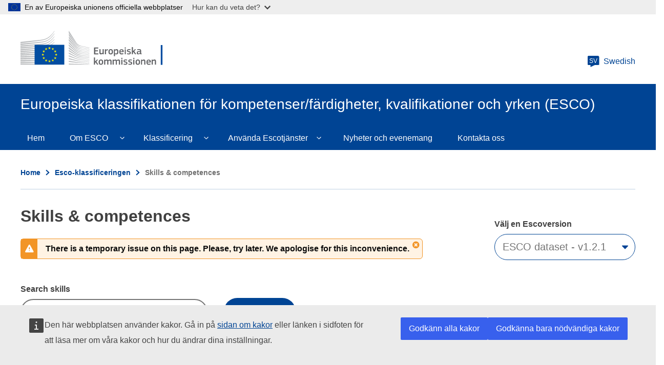

--- FILE ---
content_type: text/html; charset=UTF-8
request_url: https://esco.ec.europa.eu/sv/classification/skills?uri=http%3A//data.europa.eu/esco/isced-f/0416
body_size: 14489
content:
<!DOCTYPE html>
<html lang="sv" dir="ltr">
  <head>
    <meta charset="utf-8" />
<link rel="canonical" href="https://esco.ec.europa.eu/sv/classification/skills" />
<meta http-equiv="X-UA-Compatible" content="IE=edge,chrome=1" />
<meta name="Generator" content="Drupal 10 (https://www.drupal.org)" />
<meta name="MobileOptimized" content="width" />
<meta name="HandheldFriendly" content="true" />
<meta name="viewport" content="width=device-width, initial-scale=1.0" />
<meta property="og:title" content="parti- och detaljhandel" />
<link rel="icon" href="/themes/custom/oe_esco/images/favicons/ec/favicon.ico" type="image/vnd.microsoft.icon" />
<link rel="icon" href="/themes/custom/oe_esco/images/favicons/ec/favicon.svg" type="image/svg+xml" />
<link rel="apple-touch-icon" href="/themes/custom/oe_esco/images/favicons/ec/favicon.png" />

    <title>parti- och detaljhandel | Europeiska klassifikationen för kompetenser/färdigheter, kvalifikationer och yrken (ESCO)</title>
    <link rel="stylesheet" media="all" href="/sites/default/files/css/css_UvDjcGmF2FOWQMmVzHFotK6ZpoDvRSkCmJbh9r5cnBg.css?delta=0&amp;language=sv&amp;theme=oe_esco&amp;include=eJwtyEEOwzAIBdELOeVIFiFfCRUOjsEL376K1NXojfgAHWN2tg_PdPHWDYnyfSbGqlNrultqp3-LoyLE6TTf2bbIZXqf784LDdSH3lnCRdlqw6FMO4dKiRWJ9gI_E6Euzg" />
<link rel="stylesheet" media="all" href="/sites/default/files/css/css_ZxZUDOn88x4CrIodeRcNqOUZEF4z_rGD_aDSZgHGOVc.css?delta=1&amp;language=sv&amp;theme=oe_esco&amp;include=eJwtyEEOwzAIBdELOeVIFiFfCRUOjsEL376K1NXojfgAHWN2tg_PdPHWDYnyfSbGqlNrultqp3-LoyLE6TTf2bbIZXqf784LDdSH3lnCRdlqw6FMO4dKiRWJ9gI_E6Euzg" />
<link rel="stylesheet" media="print" href="/sites/default/files/css/css_oZNJWjNUzf8ZGew5przHBnjv0O5kkWQVI8I7kRaxf04.css?delta=2&amp;language=sv&amp;theme=oe_esco&amp;include=eJwtyEEOwzAIBdELOeVIFiFfCRUOjsEL376K1NXojfgAHWN2tg_PdPHWDYnyfSbGqlNrultqp3-LoyLE6TTf2bbIZXqf784LDdSH3lnCRdlqw6FMO4dKiRWJ9gI_E6Euzg" />
<link rel="stylesheet" media="all" href="/sites/default/files/css/css_btfhcsaCslDNLiE3edNPLclHv9n6ttfH0ZXC486tdMI.css?delta=3&amp;language=sv&amp;theme=oe_esco&amp;include=eJwtyEEOwzAIBdELOeVIFiFfCRUOjsEL376K1NXojfgAHWN2tg_PdPHWDYnyfSbGqlNrultqp3-LoyLE6TTf2bbIZXqf784LDdSH3lnCRdlqw6FMO4dKiRWJ9gI_E6Euzg" />
<link rel="stylesheet" media="print" href="/sites/default/files/css/css_83P1mxGMg29Y-nH6QzbUAc3d3U_GC1h4h8jTPf9lW5k.css?delta=4&amp;language=sv&amp;theme=oe_esco&amp;include=eJwtyEEOwzAIBdELOeVIFiFfCRUOjsEL376K1NXojfgAHWN2tg_PdPHWDYnyfSbGqlNrultqp3-LoyLE6TTf2bbIZXqf784LDdSH3lnCRdlqw6FMO4dKiRWJ9gI_E6Euzg" />

    
  </head>
  <body class="language-sv ecl-typography path-classification">
        <a href="#main-content" class="ecl-skip-link"  id="skip-id">Skip to main content</a>

    <script type="application/json">{"utility":"globan","theme":"light","logo":true,"link":true,"mode":false}</script>

      <div class="dialog-off-canvas-main-canvas" data-off-canvas-main-canvas>
    	<header class="ecl-site-header-core" data-ecl-site-header="true" data-ecl-auto-init="SiteHeaderCore">
		
		<div class="ecl-site-header-core__container ecl-container">
			<div class="ecl-site-header-core__top">
				    <a
    class="ecl-link ecl-link--standalone ecl-site-header__logo-link"
    href="https://commission.europa.eu/index_sv"
    aria-label="Home - European Commission"
  >
                            <picture class="ecl-picture ecl-site-header__picture" title="European&#x20;Commission"><source 
                  srcset="/themes/contrib/oe_theme/dist/ec/images/logo/positive/logo-ec--sv.svg"
                          media="(min-width: 996px)"
                      ><img 
          class="ecl-site-header__logo-image"
              src="/themes/contrib/oe_theme/dist/ec/images/logo/positive/logo-ec--sv.svg"
              alt="European Commission logo" 
      /></picture>  </a>


				<div class="ecl-site-header-core__action">
					  <div class="language-switcher-language-url settings-tray-editable" id="block-languageswitchercontent" role="navigation" data-drupal-settingstray="editable" aria-label="ESCO-Language">
  
    
      <a
  class="ecl-button ecl-button--ghost  ecl-site-header__language-selector"
  href="https://esco.ec.europa.eu/sv/classification/skills?uri=http%3A//data.europa.eu/esco/isced-f/0416"
  data-ecl-language-selector
  aria-controls="language-selector-list-overlay"
  aria-expanded="false"
><span class="ecl-site-header__language-icon"><svg
  class="ecl-icon ecl-icon--s ecl-site-header__icon"
  focusable="false"
  aria-hidden="true"
  ><use xlink:href="/themes/contrib/oe_theme/dist/ec/images/icons/sprites/icons.svg#language"></use></svg><span class="ecl-site-header__language-code">sv</span></span>Swedish</a><div class="ecl-language-list ecl-language-list--overlay" data-ecl-language-list-overlay aria-labelledby="ecl-language-list__title" role="dialog" aria-labelledby="ecl-language-list__title" role="dialog" hidden ><div class="ecl-language-list__container ecl-container"><div class="ecl-language-list--overlay__header"><div class="ecl-language-list__close ecl-col-12 ecl-col-l-8 ecl-col-m-11 ecl-offset-l-2"><button class="ecl-button ecl-button--ghost ecl-language-list__close-button" type="submit"  data-ecl-language-list-close><span class="ecl-button__container"><span class="ecl-button__label" data-ecl-label="true">Stäng</span><svg
  class="ecl-icon ecl-icon--s ecl-button__icon ecl-button__icon--after"
  focusable="false"
  aria-hidden="true"
   data-ecl-icon><use xlink:href="/themes/contrib/oe_theme/dist/ec/images/icons/sprites/icons.svg#close"></use></svg></span></button></div><div
        class="ecl-language-list__title ecl-col-12 ecl-col-l-8 ecl-offset-l-2 ecl-col-m-11 ecl-offset-m-1"
        id="ecl-language-list__title"
      ><svg
  class="ecl-icon ecl-icon--m ecl-language-list__title-icon"
  focusable="false"
  aria-hidden="true"
  ><use xlink:href="/themes/contrib/oe_theme/dist/ec/images/icons/sprites/icons.svg#generic-lang"></use></svg>Select your language</div></div><div class="ecl-row ecl-language-list__eu"><div class="ecl-language-list__category ecl-col-12 ecl-col-l-8 ecl-offset-l-2 ecl-col-m-11 ecl-offset-m-1"></div><div class="ecl-language-list__column ecl-col-12 ecl-col-l-4 ecl-offset-l-2 ecl-col-m-5 ecl-offset-m-1"><ul class="ecl-language-list__list"><li class="ecl-language-list__item"><a
  href="https://esco.ec.europa.eu/bg/classification/skills?uri=http%3A//data.europa.eu/esco/isced-f/0416"
  class="ecl-link ecl-link--standalone ecl-language-list__link"
   lang="bg" hreflang="bg" rel="alternate"
>Bulgarian</a></li><li class="ecl-language-list__item"><a
  href="https://esco.ec.europa.eu/cs/classification/skills?uri=http%3A//data.europa.eu/esco/isced-f/0416"
  class="ecl-link ecl-link--standalone ecl-language-list__link"
   lang="cs" hreflang="cs" rel="alternate"
>Czech</a></li><li class="ecl-language-list__item"><a
  href="https://esco.ec.europa.eu/da/classification/skills?uri=http%3A//data.europa.eu/esco/isced-f/0416"
  class="ecl-link ecl-link--standalone ecl-language-list__link"
   lang="da" hreflang="da" rel="alternate"
>Danish</a></li><li class="ecl-language-list__item"><a
  href="https://esco.ec.europa.eu/de/classification/skills?uri=http%3A//data.europa.eu/esco/isced-f/0416"
  class="ecl-link ecl-link--standalone ecl-language-list__link"
   lang="de" hreflang="de" rel="alternate"
>German</a></li><li class="ecl-language-list__item"><a
  href="https://esco.ec.europa.eu/et/classification/skills?uri=http%3A//data.europa.eu/esco/isced-f/0416"
  class="ecl-link ecl-link--standalone ecl-language-list__link"
   lang="et" hreflang="et" rel="alternate"
>Estonian</a></li><li class="ecl-language-list__item"><a
  href="https://esco.ec.europa.eu/el/classification/skills?uri=http%3A//data.europa.eu/esco/isced-f/0416"
  class="ecl-link ecl-link--standalone ecl-language-list__link"
   lang="el" hreflang="el" rel="alternate"
>Greek</a></li><li class="ecl-language-list__item"><a
  href="https://esco.ec.europa.eu/en/classification/skills?uri=http%3A//data.europa.eu/esco/isced-f/0416"
  class="ecl-link ecl-link--standalone ecl-language-list__link"
   lang="en" hreflang="en" rel="alternate"
>English</a></li><li class="ecl-language-list__item"><a
  href="https://esco.ec.europa.eu/es/classification/skills?uri=http%3A//data.europa.eu/esco/isced-f/0416"
  class="ecl-link ecl-link--standalone ecl-language-list__link"
   lang="es" hreflang="es" rel="alternate"
>Spanish</a></li><li class="ecl-language-list__item"><a
  href="https://esco.ec.europa.eu/fr/classification/skills?uri=http%3A//data.europa.eu/esco/isced-f/0416"
  class="ecl-link ecl-link--standalone ecl-language-list__link"
   lang="fr" hreflang="fr" rel="alternate"
>French</a></li><li class="ecl-language-list__item"><a
  href="https://esco.ec.europa.eu/ga/classification/skills?uri=http%3A//data.europa.eu/esco/isced-f/0416"
  class="ecl-link ecl-link--standalone ecl-language-list__link"
   lang="ga" hreflang="ga" rel="alternate"
>Irish</a></li><li class="ecl-language-list__item"><a
  href="https://esco.ec.europa.eu/hr/classification/skills?uri=http%3A//data.europa.eu/esco/isced-f/0416"
  class="ecl-link ecl-link--standalone ecl-language-list__link"
   lang="hr" hreflang="hr" rel="alternate"
>Croatian</a></li><li class="ecl-language-list__item"><a
  href="https://esco.ec.europa.eu/it/classification/skills?uri=http%3A//data.europa.eu/esco/isced-f/0416"
  class="ecl-link ecl-link--standalone ecl-language-list__link"
   lang="it" hreflang="it" rel="alternate"
>Italian</a></li><li class="ecl-language-list__item"><a
  href="https://esco.ec.europa.eu/lv/classification/skills?uri=http%3A//data.europa.eu/esco/isced-f/0416"
  class="ecl-link ecl-link--standalone ecl-language-list__link"
   lang="lv" hreflang="lv" rel="alternate"
>Latvian</a></li><li class="ecl-language-list__item"><a
  href="https://esco.ec.europa.eu/lt/classification/skills?uri=http%3A//data.europa.eu/esco/isced-f/0416"
  class="ecl-link ecl-link--standalone ecl-language-list__link"
   lang="lt" hreflang="lt" rel="alternate"
>Lithuanian</a></li></ul></div><div class="ecl-language-list__column ecl-col-12 ecl-col-l-4 ecl-col-m-5"><ul class="ecl-language-list__list"><li class="ecl-language-list__item"><a
  href="https://esco.ec.europa.eu/hu/classification/skills?uri=http%3A//data.europa.eu/esco/isced-f/0416"
  class="ecl-link ecl-link--standalone ecl-language-list__link"
   lang="hu" hreflang="hu" rel="alternate"
>Hungarian</a></li><li class="ecl-language-list__item"><a
  href="https://esco.ec.europa.eu/mt/classification/skills?uri=http%3A//data.europa.eu/esco/isced-f/0416"
  class="ecl-link ecl-link--standalone ecl-language-list__link"
   lang="mt" hreflang="mt" rel="alternate"
>Maltese</a></li><li class="ecl-language-list__item"><a
  href="https://esco.ec.europa.eu/nl/classification/skills?uri=http%3A//data.europa.eu/esco/isced-f/0416"
  class="ecl-link ecl-link--standalone ecl-language-list__link"
   lang="nl" hreflang="nl" rel="alternate"
>Dutch</a></li><li class="ecl-language-list__item"><a
  href="https://esco.ec.europa.eu/pl/classification/skills?uri=http%3A//data.europa.eu/esco/isced-f/0416"
  class="ecl-link ecl-link--standalone ecl-language-list__link"
   lang="pl" hreflang="pl" rel="alternate"
>Polish</a></li><li class="ecl-language-list__item"><a
  href="https://esco.ec.europa.eu/pt/classification/skills?uri=http%3A//data.europa.eu/esco/isced-f/0416"
  class="ecl-link ecl-link--standalone ecl-language-list__link"
   lang="pt" hreflang="pt" rel="alternate"
>Portuguese</a></li><li class="ecl-language-list__item"><a
  href="https://esco.ec.europa.eu/ro/classification/skills?uri=http%3A//data.europa.eu/esco/isced-f/0416"
  class="ecl-link ecl-link--standalone ecl-language-list__link"
   lang="ro" hreflang="ro" rel="alternate"
>Romanian</a></li><li class="ecl-language-list__item"><a
  href="https://esco.ec.europa.eu/sk/classification/skills?uri=http%3A//data.europa.eu/esco/isced-f/0416"
  class="ecl-link ecl-link--standalone ecl-language-list__link"
   lang="sk" hreflang="sk" rel="alternate"
>Slovak</a></li><li class="ecl-language-list__item"><a
  href="https://esco.ec.europa.eu/sl/classification/skills?uri=http%3A//data.europa.eu/esco/isced-f/0416"
  class="ecl-link ecl-link--standalone ecl-language-list__link"
   lang="sl" hreflang="sl" rel="alternate"
>Slovenian</a></li><li class="ecl-language-list__item"><a
  href="https://esco.ec.europa.eu/fi/classification/skills?uri=http%3A//data.europa.eu/esco/isced-f/0416"
  class="ecl-link ecl-link--standalone ecl-language-list__link"
   lang="fi" hreflang="fi" rel="alternate"
>Finnish</a></li><li class="ecl-language-list__item ecl-language-list__item--is-active"><a
  href="https://esco.ec.europa.eu/sv/classification/skills?uri=http%3A//data.europa.eu/esco/isced-f/0416"
  class="ecl-link ecl-link--standalone ecl-link--icon ecl-link--icon-after ecl-language-list__link"
   lang="sv" hreflang="sv" rel="alternate"
><span class="ecl-link__label">Swedish</span><svg
  class="ecl-icon ecl-icon--xs ecl-link__icon"
  focusable="false"
  aria-hidden="true"
  ><use xlink:href="/themes/contrib/oe_theme/dist/ec/images/icons/sprites/icons.svg#check"></use></svg></a></li><li class="ecl-language-list__item"><a
  href="https://esco.ec.europa.eu/ar/classification/skills?uri=http%3A//data.europa.eu/esco/isced-f/0416"
  class="ecl-link ecl-link--standalone ecl-language-list__link"
   lang="ar" hreflang="ar" rel="alternate"
>عربي</a></li><li class="ecl-language-list__item"><a
  href="https://esco.ec.europa.eu/is/classification/skills?uri=http%3A//data.europa.eu/esco/isced-f/0416"
  class="ecl-link ecl-link--standalone ecl-language-list__link"
   lang="is" hreflang="is" rel="alternate"
>Íslenska</a></li><li class="ecl-language-list__item"><a
  href="https://esco.ec.europa.eu/nb/classification/skills?uri=http%3A//data.europa.eu/esco/isced-f/0416"
  class="ecl-link ecl-link--standalone ecl-language-list__link"
   lang="no" hreflang="no" rel="alternate"
>Norsk Bokmål</a></li><li class="ecl-language-list__item"><a
  href="https://esco.ec.europa.eu/uk/classification/skills?uri=http%3A//data.europa.eu/esco/isced-f/0416"
  class="ecl-link ecl-link--standalone ecl-language-list__link"
   lang="uk" hreflang="uk" rel="alternate"
>Ukrainian</a></li></ul></div></div></div></div>
  </div>

				</div>
			</div>
		</div>
	</header>

  <div class="ecl-site-header__banner">
    <div class="ecl-container">
              <div class="ecl-site-header__site-name">Europeiska klassifikationen för kompetenser/färdigheter, kvalifikationer och yrken (ESCO)</div>
                </div>
  </div>
  

			<div class="" id="page-header">
			<div class="ecl-container-fluid">
				<div class="ecl-row">
					<div class="ecl-col-sm-12">
						  <div id="block-bannerblock" class="settings-tray-editable" data-drupal-settingstray="editable">
  
    
      <div class="esco-banner-block banner-">
  <div class="esco-banner-block-content"></div>
</div>
  </div>
  
      
                                                                                                                            
                                                                      
                                                                                        
                
                
          
  
   <nav
  class="ecl-menu ecl-menu--group1"
  data-ecl-menu
  data-ecl-menu-max-lines="2"
  data-ecl-auto-init="Menu"
  aria-expanded="false"
  role="navigation"
   aria-label="ESCO-main-menu"
><div class="ecl-menu__overlay" data-ecl-menu-overlay></div><div class="ecl-container ecl-menu__container"><a
      class="ecl-link ecl-link--standalone ecl-menu__open"
      href=""
      data-ecl-menu-open
    ><svg
  class="ecl-icon ecl-icon--s"
  focusable="false"
  aria-hidden="true"
  ><use xlink:href="/themes/contrib/oe_theme/dist/ec/images/icons/sprites/icons.svg#hamburger"></use></svg>Menu</a><section class="ecl-menu__inner" data-ecl-menu-inner role="application" aria-label="Menu"><header class="ecl-menu__inner-header"><button
          class="ecl-menu__close ecl-button ecl-button--text"
          type="submit"
          data-ecl-menu-close
        ><span class="ecl-menu__close-container ecl-button__container"><svg
  class="ecl-icon ecl-icon--s ecl-button__icon ecl-button__icon--before"
  focusable="false"
  aria-hidden="true"
   data-ecl-icon><use xlink:href="/themes/contrib/oe_theme/dist/ec/images/icons/sprites/icons.svg#close-filled"></use></svg><span
              class="ecl-button__label"
              data-ecl-label="true">Stäng</span></span></button><div class="ecl-menu__title">Menu</div><button
          data-ecl-menu-back
          type="submit"
          class="ecl-menu__back ecl-button ecl-button--text"
        ><span class="ecl-button__container"><svg
  class="ecl-icon ecl-icon--xs ecl-icon--rotate-270 ecl-button__icon ecl-button__icon--before"
  focusable="false"
  aria-hidden="true"
   data-ecl-icon><use xlink:href="/themes/contrib/oe_theme/dist/ec/images/icons/sprites/icons.svg#corner-arrow"></use></svg><span
              class="ecl-button__label"
              data-ecl-label
            >Back</span></span></button></header><button class="ecl-button ecl-button--ghost ecl-menu__item ecl-menu__items-previous" type="button"  data-ecl-menu-items-previous tabindex="-1"><span class="ecl-button__container"><svg
  class="ecl-icon ecl-icon--s ecl-icon--rotate-270 ecl-button__icon ecl-button__icon--before"
  focusable="false"
  aria-hidden="true"
   data-ecl-icon><use xlink:href="/themes/contrib/oe_theme/dist/ec/images/icons/sprites/icons.svg#corner-arrow"></use></svg></span></button><button class="ecl-button ecl-button--ghost ecl-menu__item ecl-menu__items-next" type="button"  data-ecl-menu-items-next tabindex="-1"><span class="ecl-button__container"><svg
  class="ecl-icon ecl-icon--s ecl-icon--rotate-90 ecl-button__icon ecl-button__icon--before"
  focusable="false"
  aria-hidden="true"
   data-ecl-icon><use xlink:href="/themes/contrib/oe_theme/dist/ec/images/icons/sprites/icons.svg#corner-arrow"></use></svg></span></button><ul class="ecl-menu__list" data-ecl-menu-list><li class="ecl-menu__item" data-ecl-menu-item id="ecl-menu-item-754267102-0"><a href="/sv" class="ecl-menu__link" data-ecl-menu-link id="ecl-menu-item-754267102-0-link">Hem</a></li><li class="ecl-menu__item ecl-menu__item--has-children" data-ecl-menu-item data-ecl-has-children aria-haspopup aria-expanded="false" id="ecl-menu-item-754267102-1"><a href="/sv/about-esco" class="ecl-menu__link" data-ecl-menu-link id="ecl-menu-item-754267102-1-link">Om ESCO</a><button class="ecl-button ecl-button--primary ecl-menu__button-caret" type="button"  data-ecl-menu-caret><span class="ecl-button__container"><svg
  class="ecl-icon ecl-icon--xs ecl-icon--rotate-180 ecl-button__icon ecl-button__icon--after"
  focusable="false"
  aria-hidden="true"
   data-ecl-icon><use xlink:href="/themes/contrib/oe_theme/dist/ec/images/icons/sprites/icons.svg#corner-arrow"></use></svg></span></button><div
    class="ecl-menu__mega"
    data-ecl-menu-mega
  ><ul class="ecl-menu__sublist"><li
        class="ecl-menu__subitem"
        data-ecl-menu-subitem
      ><a
          href="/sv/about-esco/what-esco"
          class="ecl-menu__sublink"
        >Vad är Esco?</a></li><li
        class="ecl-menu__subitem"
        data-ecl-menu-subitem
      ><a
          href="/sv/about-esco/publication"
          class="ecl-menu__sublink"
        >Publikationer</a></li><li
        class="ecl-menu__subitem"
        data-ecl-menu-subitem
      ><a
          href="/sv/node/10"
          class="ecl-menu__sublink"
        >ESCOpedia</a></li><li
        class="ecl-menu__subitem"
        data-ecl-menu-subitem
      ><a
          href="/sv/about-esco/esco-stakeholders"
          class="ecl-menu__sublink"
        >Escointressenter</a></li><li
        class="ecl-menu__subitem"
        data-ecl-menu-subitem
      ><a
          href="/sv/about-esco/data-science-and-esco"
          class="ecl-menu__sublink"
        >Data Science and ESCO</a></li><li
        class="ecl-menu__subitem"
        data-ecl-menu-subitem
      ><a
          href="/sv/about-esco/faq"
          class="ecl-menu__sublink"
        >FAQs</a></li></ul></div></li><li class="ecl-menu__item ecl-menu__item--has-children" data-ecl-menu-item data-ecl-has-children aria-haspopup aria-expanded="false" id="ecl-menu-item-754267102-2"><a href="/sv/classification" class="ecl-menu__link" data-ecl-menu-link id="ecl-menu-item-754267102-2-link">Klassificering</a><button class="ecl-button ecl-button--primary ecl-menu__button-caret" type="button"  data-ecl-menu-caret><span class="ecl-button__container"><svg
  class="ecl-icon ecl-icon--xs ecl-icon--rotate-180 ecl-button__icon ecl-button__icon--after"
  focusable="false"
  aria-hidden="true"
   data-ecl-icon><use xlink:href="/themes/contrib/oe_theme/dist/ec/images/icons/sprites/icons.svg#corner-arrow"></use></svg></span></button><div
    class="ecl-menu__mega"
    data-ecl-menu-mega
  ><ul class="ecl-menu__sublist"><li
        class="ecl-menu__subitem"
        data-ecl-menu-subitem
      ><a
          href="/sv/classification/occupation_main"
          class="ecl-menu__sublink"
        >Yrken</a></li><li
        class="ecl-menu__subitem"
        data-ecl-menu-subitem
      ><a
          href="/sv/classification/skill_main"
          class="ecl-menu__sublink"
        >Färdigheter/kompetenser</a></li><li
        class="ecl-menu__subitem"
        data-ecl-menu-subitem
      ><a
          href="/sv/classification/qualifications"
          class="ecl-menu__sublink"
        >Kvalifikationer</a></li></ul></div></li><li class="ecl-menu__item ecl-menu__item--has-children" data-ecl-menu-item data-ecl-has-children aria-haspopup aria-expanded="false" id="ecl-menu-item-754267102-3"><a href="/sv/use-esco" class="ecl-menu__link" data-ecl-menu-link id="ecl-menu-item-754267102-3-link">Använda Escotjänster</a><button class="ecl-button ecl-button--primary ecl-menu__button-caret" type="button"  data-ecl-menu-caret><span class="ecl-button__container"><svg
  class="ecl-icon ecl-icon--xs ecl-icon--rotate-180 ecl-button__icon ecl-button__icon--after"
  focusable="false"
  aria-hidden="true"
   data-ecl-icon><use xlink:href="/themes/contrib/oe_theme/dist/ec/images/icons/sprites/icons.svg#corner-arrow"></use></svg></span></button><div
    class="ecl-menu__mega"
    data-ecl-menu-mega
  ><ul class="ecl-menu__sublist"><li
        class="ecl-menu__subitem"
        data-ecl-menu-subitem
      ><a
          href="/sv/use-esco/download"
          class="ecl-menu__sublink"
        >Ladda ner Esco</a></li><li
        class="ecl-menu__subitem"
        data-ecl-menu-subitem
      ><a
          href="/sv/use-esco/use-esco-services-api"
          class="ecl-menu__sublink"
        >Använda Escos webbtjänster (API)</a></li><li
        class="ecl-menu__subitem"
        data-ecl-menu-subitem
      ><a
          href="/sv/use-esco/eures-countries-mapping-tables"
          class="ecl-menu__sublink"
        >EURES Countries Mapping Tables</a></li><li
        class="ecl-menu__subitem"
        data-ecl-menu-subitem
      ><a
          href="/sv/use-esco/other-crosswalks"
          class="ecl-menu__sublink"
        >Other Crosswalks</a></li></ul></div></li><li class="ecl-menu__item" data-ecl-menu-item id="ecl-menu-item-754267102-4"><a href="/sv/news-events" class="ecl-menu__link" data-ecl-menu-link id="ecl-menu-item-754267102-4-link">Nyheter och evenemang</a></li><li class="ecl-menu__item" data-ecl-menu-item id="ecl-menu-item-754267102-5"><a href="/sv/contact" class="ecl-menu__link" data-ecl-menu-link id="ecl-menu-item-754267102-5-link">Kontakta oss</a></li></ul></section></div></nav>


<div id="block-pageheader" class="settings-tray-editable" data-drupal-settingstray="editable">
  
    
      
            
  
<div class="ecl-page-header" ><div class="ecl-container"><nav class="ecl-breadcrumb ecl-page-header__breadcrumb" aria-label="ESCO-Breadcrumbs" data-ecl-breadcrumb="true"><ol class="ecl-breadcrumb__container"><li class="ecl-breadcrumb__segment" data-ecl-breadcrumb-item="static"><a
  href="/sv"
  class="ecl-link ecl-link--standalone ecl-link--no-visited ecl-breadcrumb__link"
  
>Home</a><svg
  class="ecl-icon ecl-icon--2xs ecl-icon--rotate-90 ecl-breadcrumb__icon"
  focusable="false"
  aria-hidden="true"
   role="presentation"><use xlink:href="/themes/contrib/oe_theme/dist/ec/images/icons/sprites/icons.svg#corner-arrow"></use></svg></li><li class="ecl-breadcrumb__segment" data-ecl-breadcrumb-item="static"><a
  href="/sv/classification"
  class="ecl-link ecl-link--standalone ecl-link--no-visited ecl-breadcrumb__link"
  
>Esco-klassificeringen</a><svg
  class="ecl-icon ecl-icon--2xs ecl-icon--rotate-90 ecl-breadcrumb__icon"
  focusable="false"
  aria-hidden="true"
   role="presentation"><use xlink:href="/themes/contrib/oe_theme/dist/ec/images/icons/sprites/icons.svg#corner-arrow"></use></svg></li><li class="ecl-breadcrumb__segment ecl-breadcrumb__current-page" data-ecl-breadcrumb-item="static" aria-current="page">Skills &amp; competences</li></ol></nav><div class="ecl-page-header__title-container"><h1 class="ecl-page-header__title">Skills &amp; competences</h1></div></div></div>
  </div>


					</div>
				</div>
			</div>
			<div class="form-header"></div>
		</div>
	
	<main id="main-content">
		  <div class="wrapper-region--content">
    <div data-drupal-messages-fallback class="hidden"></div><div id="block-mainpagecontent" class="ecl-u-mb-l">
  
    
      <div class="oe-occupations--wrapper skills">
	<div class="warning-message-container">
		<span class="warning-message-close"></span>
		<div class="warning-message">There is a temporary issue on this page. Please, try later. We apologise for this inconvenience. </div>
	</div>
	<div class="oe-occupations--wrapper__title">
		<div class="oe-occupations--wrapper__title--inn"></div>
	</div>
	<div class="oe-occupations--wrapper__content">
		<div class="oe-occupations--wrapper__content--inn">
			<article class="oe-occupations">
				<div class="oe-occupations__detail--top__wrapper"></div>
				<div class="oe-occupations--form">
					<form class="skill-search-form ecl-form" data-drupal-selector="skill-search-form" action="/sv/classification/skills?uri=http%3A//data.europa.eu/esco/isced-f/0416" method="post" id="skill-search-form" accept-charset="UTF-8"><input id="classification_type" data-drupal-selector="edit-type" type="hidden" name="type" value="skills" />
<input id="find_pager" data-drupal-selector="edit-page" type="hidden" name="page" value="1" />
<div class="js-form-item form-item js-form-type-select form-item-version js-form-item-version ecl-form-group ecl-form-group--select ecl-u-mv-m">
      <label for="edit-version" class="ecl-form-label">Välj en Escoversion </label>
        



                              
<div class="ecl-form-group ecl-u-mt-none" role="application"><div class="ecl-select__container ecl-select__container--m"
  ><select
      class="ecl-select form-select form-select"
          id="edit-version"
              name="version"
             title="Select&#x20;the&#x20;ESCO&#x20;dataset&#x20;in&#x20;which&#x20;you&#x20;wish&#x20;to&#x20;perform&#x20;your&#x20;search" data-drupal-selector="edit-version" id="edit-version" name="version"><option
            value="ESCO dataset - v1.0.9"
                              >ESCO dataset - v1.0.9</option><option
            value="ESCO dataset - v1.1.2"
                              >ESCO dataset - v1.1.2</option><option
            value="ESCO dataset - v1.2.1"
                      selected
                              >ESCO dataset - v1.2.1</option></select><div class="ecl-select__icon"><svg
  class="ecl-icon ecl-icon--s ecl-icon--rotate-180 ecl-select__icon-shape"
  focusable="false"
  aria-hidden="true"
  ><use xlink:href="/themes/contrib/oe_theme/dist/ec/images/icons/sprites/icons.svg#corner-arrow"></use></svg></div></div></div>
        </div>
<div class="js-form-item form-item js-form-type-select form-item-hierarchy js-form-item-hierarchy ecl-form-group ecl-form-group--select ecl-u-mv-m">
      <label for="edit-hierarchy" class="ecl-form-label">Select hierarchy</label>
        




<div class="ecl-form-group ecl-u-mt-none" role="application"><div class="ecl-select__container ecl-select__container--m"
  ><select
      class="ecl-select form-select form-select"
          id="select-hierarchy"
              name="hierarchy"
             title="Select&#x20;the&#x20;ESCO&#x20;hierarchy&#x20;to&#x20;be&#x20;displayed" id="select-hierarchy" data-drupal-selector="edit-hierarchy" name="hierarchy"></select><div class="ecl-select__icon"><svg
  class="ecl-icon ecl-icon--s ecl-icon--rotate-180 ecl-select__icon-shape"
  focusable="false"
  aria-hidden="true"
  ><use xlink:href="/themes/contrib/oe_theme/dist/ec/images/icons/sprites/icons.svg#corner-arrow"></use></svg></div></div></div>
        </div>
<div id="search-home-keyword"><div class="js-form-item form-item js-form-type-textfield form-item-keyword js-form-item-keyword ecl-form-group ecl-form-group--text-input ecl-u-mv-m">
      <label for="edit-keyword" class="ecl-form-label">Search skills</label>
        <input placeholder="Sök …" title="Type a keyword to perform your search for Skills" data-drupal-selector="edit-keyword" class="form-autocomplete form-text ecl-text-input ecl-u-mt-none" data-autocomplete-path="/sv/search/autocomplete/skill/ESCO%20dataset%20-%20v1.2.1" type="text" id="edit-keyword" name="keyword" value="" size="60" maxlength="128" />

        </div>
</div>              
<button class="ecl-button ecl-button--primary" type="submit"  title="Select&#x20;this&#x20;button&#x20;to&#x20;perform&#x20;your&#x20;search&#x20;for&#x20;Skills" id="occ_skill_find_submit" data-drupal-selector="edit-find-submit" type="submit" name="op" value="S&#x00F6;k" class="button&#x20;js-form-submit&#x20;form-submit">Sök</button>
<fieldset data-drupal-selector="edit-button-filter" aria-describedby="edit-button-filter--description" id="edit-button-filter" class="ecl-fieldset js-form-item form-item js-form-wrapper form-wrapper">
      <div class="fieldset-wrapper">
            
              <div id="edit-button-filter--description" data-drupal-field-elements="description" class="description"><div class='button-advance-filters'><p tabindex='0' class='open-filter change-filter show_filters '>Show filters</p><p tabindex='0' class='close-filter change-filter hide_filters dnone'>Hide filters</p></div></div>
      </div>
</fieldset>
<div id="advance-filters" data-drupal-selector="edit-advancefilters" class="js-form-wrapper form-wrapper ecl-form-group"><div id="headerFilters" data-drupal-selector="edit-header-filters" class="js-form-wrapper form-wrapper ecl-form-group"><div class="title_filters_advance"><div id="edit-title-filters" class="js-form-item form-item js-form-type-item form-item-title-filters js-form-item-title-filters ecl-form-group form-no-label ecl-u-mv-m">
        Filters
        </div>
</div></div>
<div id="boxfilters" data-drupal-selector="edit-boxfilters" class="js-form-wrapper form-wrapper ecl-form-group"><div class="js-form-item form-item js-form-type-select form-item-concept-type js-form-item-concept-type ecl-form-group ecl-form-group--select ecl-u-mv-m">
      <label for="edit-concept-type" class="ecl-form-label">Begreppstyp <span class="icon-info" title="Here choose whether you want to see only skills groups, knowledge or skills" tabindex="0"></span></label>
        
              


                              
<div class="ecl-form-group ecl-u-mt-none" role="application"><div class="ecl-select__container ecl-select__container--m"
  ><select
      class="ecl-select form-select form-select"
          id="edit-concept-type"
              name="concept_type[]"
             multiple data-ecl-auto-init="Select" data-ecl-select-multiple data-ecl-select-default="V&#x00E4;lj&#x20;" data-ecl-select-search="Filtrera&#x20;resultat" data-ecl-select-no-results="" data-ecl-select-all="V&#x00E4;lj&#x20;alla&#x20;" data-ecl-select-clear-all="Rensa&#x20;allt" data-ecl-select-close="St&#x00E4;ng" title="Select&#x20;the&#x20;Concept&#x20;type&#x20;to&#x20;narrow&#x20;down&#x20;you&#x20;search" data-drupal-selector="edit-concept-type" multiple="multiple" name="concept_type&#x5B;&#x5D;" id="edit-concept-type"><option
            value="skill-group"
                      selected
                              >Grupp</option><option
            value="knowledge"
                      selected
                              >Kunskap</option><option
            value="skill"
                      selected
                              >Inaktuell</option></select><div class="ecl-select__icon"><svg
  class="ecl-icon ecl-icon--s ecl-icon--rotate-180 ecl-select__icon-shape"
  focusable="false"
  aria-hidden="true"
  ><use xlink:href="/themes/contrib/oe_theme/dist/ec/images/icons/sprites/icons.svg#corner-arrow"></use></svg></div></div></div>
        </div>
<div class="js-form-item form-item js-form-type-select form-item-reusability-level js-form-item-reusability-level ecl-form-group ecl-form-group--select ecl-u-mv-m">
      <label for="edit-reusability-level" class="ecl-form-label">Återanvändningsnivå <span class="icon-info" title="The skills reusability level in ESCO indicates, how widely a knowledge, skill or competence concept can be applied." tabindex="0"></span></label>
        
              


                                        
<div class="ecl-form-group ecl-u-mt-none" role="application"><div class="ecl-select__container ecl-select__container--m"
  ><select
      class="ecl-select form-select form-select"
          id="edit-reusability-level"
              name="reusability_level[]"
             multiple data-ecl-auto-init="Select" data-ecl-select-multiple data-ecl-select-default="V&#x00E4;lj&#x20;" data-ecl-select-search="Filtrera&#x20;resultat" data-ecl-select-no-results="" data-ecl-select-all="V&#x00E4;lj&#x20;alla&#x20;" data-ecl-select-clear-all="Rensa&#x20;allt" data-ecl-select-close="St&#x00E4;ng" title="Select&#x20;a&#x20;reusability&#x20;level&#x20;to&#x20;narrow&#x20;down&#x20;your&#x20;search" data-drupal-selector="edit-reusability-level" multiple="multiple" name="reusability_level&#x5B;&#x5D;" id="edit-reusability-level"><option
            value="http://data.europa.eu/esco/skill-reuse-level/cross-sector"
                              >Sektorsövergripande</option><option
            value="http://data.europa.eu/esco/skill-reuse-level/occupation-specific"
                              >Yrkesspecifik</option><option
            value="http://data.europa.eu/esco/skill-reuse-level/sector-specific"
                              >Sektorspecifik</option><option
            value="http://data.europa.eu/esco/skill-reuse-level/transversal"
                              >Generell</option></select><div class="ecl-select__icon"><svg
  class="ecl-icon ecl-icon--s ecl-icon--rotate-180 ecl-select__icon-shape"
  focusable="false"
  aria-hidden="true"
  ><use xlink:href="/themes/contrib/oe_theme/dist/ec/images/icons/sprites/icons.svg#corner-arrow"></use></svg></div></div></div>
        </div>
<div class="js-form-item form-item js-form-type-select form-item-status-skills js-form-item-status-skills ecl-form-group ecl-form-group--select ecl-u-mv-m">
      <label for="edit-status-skills" class="ecl-form-label">Status <span class="icon-info" title="As ESCO and labour market develops, some concpets can be obsoleted. Choose here the status" tabindex="0"></span></label>
        
              


                    
<div class="ecl-form-group ecl-u-mt-none" role="application"><div class="ecl-select__container ecl-select__container--m"
  ><select
      class="ecl-select form-select form-select"
          id="edit-status-skills"
              name="status_skills[]"
             multiple data-ecl-auto-init="Select" data-ecl-select-multiple data-ecl-select-default="V&#x00E4;lj&#x20;" data-ecl-select-search="Filtrera&#x20;resultat" data-ecl-select-no-results="" data-ecl-select-all="V&#x00E4;lj&#x20;alla&#x20;" data-ecl-select-clear-all="Rensa&#x20;allt" data-ecl-select-close="St&#x00E4;ng" title="Select&#x20;the&#x20;status&#x20;of&#x20;the&#x20;skill&#x20;to&#x20;narrow&#x20;down&#x20;you&#x20;search" data-drupal-selector="edit-status-skills" multiple="multiple" name="status_skills&#x5B;&#x5D;" id="edit-status-skills"><option
            value="obsolete"
                              >Föråldrad</option><option
            value="released"
                              >Publicerad</option></select><div class="ecl-select__icon"><svg
  class="ecl-icon ecl-icon--s ecl-icon--rotate-180 ecl-select__icon-shape"
  focusable="false"
  aria-hidden="true"
  ><use xlink:href="/themes/contrib/oe_theme/dist/ec/images/icons/sprites/icons.svg#corner-arrow"></use></svg></div></div></div>
        </div>
<div class="js-form-item form-item js-form-type-select form-item-labels-skills js-form-item-labels-skills ecl-form-group ecl-form-group--select ecl-u-mv-m">
      <label for="edit-labels-skills" class="ecl-form-label">Etiketter <span class="icon-info" title="The ESCO classification has special labelling for different thematic groups for the skills pillar:" tabindex="0"></span></label>
        
              


                                        
<div class="ecl-form-group ecl-u-mt-none" role="application"><div class="ecl-select__container ecl-select__container--m"
  ><select
      class="ecl-select form-select form-select"
          id="edit-labels-skills"
              name="labels_skills[]"
             multiple data-ecl-auto-init="Select" data-ecl-select-multiple data-ecl-select-default="V&#x00E4;lj&#x20;" data-ecl-select-search="Filtrera&#x20;resultat" data-ecl-select-no-results="" data-ecl-select-all="V&#x00E4;lj&#x20;alla&#x20;" data-ecl-select-clear-all="Rensa&#x20;allt" data-ecl-select-close="St&#x00E4;ng" title="Select&#x20;a&#x20;label&#x20;to&#x20;narrow&#x20;down&#x20;you&#x20;search" data-drupal-selector="edit-labels-skills" multiple="multiple" name="labels_skills&#x5B;&#x5D;" id="edit-labels-skills"><option
            value="http://data.europa.eu/esco/concept-scheme/digcomp"
                              >Digcomp</option><option
            value="http://data.europa.eu/esco/concept-scheme/green"
                              >Grön</option><option
            value="http://data.europa.eu/esco/concept-scheme/research"
                              >Forskning</option><option
            value="http://data.europa.eu/esco/concept-scheme/6c930acd-c104-4ece-acf7-f44fd7333036"
                              >Digital</option></select><div class="ecl-select__icon"><svg
  class="ecl-icon ecl-icon--s ecl-icon--rotate-180 ecl-select__icon-shape"
  focusable="false"
  aria-hidden="true"
  ><use xlink:href="/themes/contrib/oe_theme/dist/ec/images/icons/sprites/icons.svg#corner-arrow"></use></svg></div></div></div>
        </div>
</div>
              
<button class="ecl-button ecl-button--primary" type="submit"  title="Select&#x20;this&#x20;button&#x20;to&#x20;Apply&#x20;your&#x20;selected&#x20;filters" id="occ_skill_apply_submit" data-drupal-selector="edit-apply-submit" type="submit" name="op" value="Apply" class="button&#x20;js-form-submit&#x20;form-submit">Apply</button></div>
<input autocomplete="off" data-drupal-selector="form-dp41hkrqwodudgraulrto7nqzl782-sfvdndyr6m-lc" type="hidden" name="form_build_id" value="form-DP41hKRqWODudgrAuLrTo7NqZL782_SfvDnDyR6M-Lc" />
<input data-drupal-selector="edit-skill-search-form" type="hidden" name="form_id" value="skill_search_form" />
</form>

					</div>
					<div class="oe-occupations--treee oe-occupations--hierarchy">
						<div class="hierarchySwitchSearch">
							<p tabindex="0" id="hierarchyview">
								<span id="viewhierarchy">Hierarchy view</span>
								<span id="viewsearch" style="display: none">Search view</span>
							</p>
						</div>
						<div id="change-div" class="div-search hierarchyview" onchange="btnSwitchHierarchySearch"></div>
						<div class="div-hierarchy hierarchyview">
						<div id="overlayspin_hierarchy">
							<div class="cv-spinner">
								<span class="spinner"></span>
							</div>
						</div>
						<div id="overlayspin2">
							<div class="cv-spinner">
								<span class="spinner"></span>
							</div>
						</div>
						<div class="main_menu_classification">
															<div><div class="classification_item cont_change_right " id="174049"><a href="#overlayspin" class="change_right_content " data-version="v1.2.1" data-link="http://data.europa.eu/esco/skill/c46fcb45-5c14-4ffa-abed-5a43f104bb22" data-id="174049" data-hasson="12">K - kunskaper</a>
              <span class="api_hierarchy has-child-link minus" data-version="v1.2.1" data-id="174049" data-link="http://data.europa.eu/esco/skill/c46fcb45-5c14-4ffa-abed-5a43f104bb22" tabindex="0"></span><div class="sons" data-son="174049"><div class="classification_item cont_change_right " id="174053"><a href="#overlayspin" class="change_right_content " data-version="v1.2.1" data-link="http://data.europa.eu/esco/isced-f/00" data-id="174053" data-hasson="5">00 - allmänna program och kvalifikationer</a>
              <span class="api_hierarchy has-child-link " data-version="v1.2.1" data-id="174053" data-link="http://data.europa.eu/esco/isced-f/00" tabindex="0"></span><div class="sons" data-son="174053"></div></div><div class="classification_item cont_change_right " id="174054"><a href="#overlayspin" class="change_right_content " data-version="v1.2.1" data-link="http://data.europa.eu/esco/isced-f/01" data-id="174054" data-hasson="2">01 - lärarutbildning</a>
              <span class="api_hierarchy has-child-link " data-version="v1.2.1" data-id="174054" data-link="http://data.europa.eu/esco/isced-f/01" tabindex="0"></span><div class="sons" data-son="174054"></div></div><div class="classification_item cont_change_right " id="174055"><a href="#overlayspin" class="change_right_content " data-version="v1.2.1" data-link="http://data.europa.eu/esco/isced-f/02" data-id="174055" data-hasson="6">02 - konst och humaniora</a>
              <span class="api_hierarchy has-child-link " data-version="v1.2.1" data-id="174055" data-link="http://data.europa.eu/esco/isced-f/02" tabindex="0"></span><div class="sons" data-son="174055"></div></div><div class="classification_item cont_change_right " id="174056"><a href="#overlayspin" class="change_right_content " data-version="v1.2.1" data-link="http://data.europa.eu/esco/isced-f/03" data-id="174056" data-hasson="5">03 - samhällsvetenskap, journalistik och informationsvetenskap</a>
              <span class="api_hierarchy has-child-link " data-version="v1.2.1" data-id="174056" data-link="http://data.europa.eu/esco/isced-f/03" tabindex="0"></span><div class="sons" data-son="174056"></div></div><div class="classification_item cont_change_right " id="174057"><a href="#overlayspin" class="change_right_content " data-version="v1.2.1" data-link="http://data.europa.eu/esco/isced-f/04" data-id="174057" data-hasson="5">04 - ekonomi, förvaltning och juridik</a>
              <span class="api_hierarchy has-child-link minus" data-version="v1.2.1" data-id="174057" data-link="http://data.europa.eu/esco/isced-f/04" tabindex="0"></span><div class="sons" data-son="174057"><div class="classification_item cont_change_right " id="174099"><a href="#overlayspin" class="change_right_content " data-version="v1.2.1" data-link="http://data.europa.eu/esco/isced-f/040" data-id="174099" data-hasson="1">040 - ekonomi, förvaltning och juridik, inte närmare definierat</a>
              <span class="api_hierarchy has-child-link " data-version="v1.2.1" data-id="174099" data-link="http://data.europa.eu/esco/isced-f/040" tabindex="0"></span><div class="sons" data-son="174099"></div></div><div class="classification_item cont_change_right " id="174100"><a href="#overlayspin" class="change_right_content " data-version="v1.2.1" data-link="http://data.europa.eu/esco/isced-f/041" data-id="174100" data-hasson="10">041 - ekonomi och förvaltning</a>
              <span class="api_hierarchy has-child-link minus" data-version="v1.2.1" data-id="174100" data-link="http://data.europa.eu/esco/isced-f/041" tabindex="0"></span><div class="sons" data-son="174100"><div class="classification_item cont_change_right " id="174300"><a href="#overlayspin" class="change_right_content " data-version="v1.2.1" data-link="http://data.europa.eu/esco/skill/726abd5a-d23c-44b9-abb0-f22bbe95f1d3" data-id="174300" data-hasson="0"> - operativ forskning</a><div class="sons" data-son="174300"></div></div><div class="classification_item cont_change_right " id="174291"><a href="#overlayspin" class="change_right_content " data-version="v1.2.1" data-link="http://data.europa.eu/esco/isced-f/0410" data-id="174291" data-hasson="1">0410 - ekonomi och förvaltning, inte närmare definierat</a>
              <span class="api_hierarchy has-child-link " data-version="v1.2.1" data-id="174291" data-link="http://data.europa.eu/esco/isced-f/0410" tabindex="0"></span><div class="sons" data-son="174291"></div></div><div class="classification_item cont_change_right " id="174292"><a href="#overlayspin" class="change_right_content " data-version="v1.2.1" data-link="http://data.europa.eu/esco/isced-f/0411" data-id="174292" data-hasson="13">0411 - redovisning och skatter</a>
              <span class="api_hierarchy has-child-link " data-version="v1.2.1" data-id="174292" data-link="http://data.europa.eu/esco/isced-f/0411" tabindex="0"></span><div class="sons" data-son="174292"></div></div><div class="classification_item cont_change_right " id="174293"><a href="#overlayspin" class="change_right_content " data-version="v1.2.1" data-link="http://data.europa.eu/esco/isced-f/0412" data-id="174293" data-hasson="47">0412 - finans, bank och försäkring</a>
              <span class="api_hierarchy has-child-link " data-version="v1.2.1" data-id="174293" data-link="http://data.europa.eu/esco/isced-f/0412" tabindex="0"></span><div class="sons" data-son="174293"></div></div><div class="classification_item cont_change_right " id="174294"><a href="#overlayspin" class="change_right_content " data-version="v1.2.1" data-link="http://data.europa.eu/esco/isced-f/0413" data-id="174294" data-hasson="114">0413 - ledarskap och organisation</a>
              <span class="api_hierarchy has-child-link " data-version="v1.2.1" data-id="174294" data-link="http://data.europa.eu/esco/isced-f/0413" tabindex="0"></span><div class="sons" data-son="174294"></div></div><div class="classification_item cont_change_right " id="174295"><a href="#overlayspin" class="change_right_content " data-version="v1.2.1" data-link="http://data.europa.eu/esco/isced-f/0414" data-id="174295" data-hasson="49">0414 - marknadsföring och reklam</a>
              <span class="api_hierarchy has-child-link " data-version="v1.2.1" data-id="174295" data-link="http://data.europa.eu/esco/isced-f/0414" tabindex="0"></span><div class="sons" data-son="174295"></div></div><div class="classification_item cont_change_right " id="174296"><a href="#overlayspin" class="change_right_content " data-version="v1.2.1" data-link="http://data.europa.eu/esco/isced-f/0415" data-id="174296" data-hasson="5">0415 - sekreterar- och kontorsarbete</a>
              <span class="api_hierarchy has-child-link " data-version="v1.2.1" data-id="174296" data-link="http://data.europa.eu/esco/isced-f/0415" tabindex="0"></span><div class="sons" data-son="174296"></div></div><div class="classification_item cont_change_right hierarchy_active" id="174297"><a href="#overlayspin" class="change_right_content menu_active" data-version="v1.2.1" data-link="http://data.europa.eu/esco/isced-f/0416" data-id="174297" data-hasson="43">0416 - parti- och detaljhandel</a>
              <span class="api_hierarchy has-child-link " data-version="v1.2.1" data-id="174297" data-link="http://data.europa.eu/esco/isced-f/0416" tabindex="0"></span><div class="sons" data-son="174297"></div></div><div class="classification_item cont_change_right " id="174298"><a href="#overlayspin" class="change_right_content " data-version="v1.2.1" data-link="http://data.europa.eu/esco/isced-f/0417" data-id="174298" data-hasson="11">0417 - yrkesfärdigheter</a>
              <span class="api_hierarchy has-child-link " data-version="v1.2.1" data-id="174298" data-link="http://data.europa.eu/esco/isced-f/0417" tabindex="0"></span><div class="sons" data-son="174298"></div></div><div class="classification_item cont_change_right " id="174299"><a href="#overlayspin" class="change_right_content " data-version="v1.2.1" data-link="http://data.europa.eu/esco/isced-f/0419" data-id="174299" data-hasson="1">0419 - ekonomi och förvaltning, inte inbegripet någon annanstans</a>
              <span class="api_hierarchy has-child-link " data-version="v1.2.1" data-id="174299" data-link="http://data.europa.eu/esco/isced-f/0419" tabindex="0"></span><div class="sons" data-son="174299"></div></div></div></div><div class="classification_item cont_change_right " id="174101"><a href="#overlayspin" class="change_right_content " data-version="v1.2.1" data-link="http://data.europa.eu/esco/isced-f/042" data-id="174101" data-hasson="4">042 - juridik</a>
              <span class="api_hierarchy has-child-link " data-version="v1.2.1" data-id="174101" data-link="http://data.europa.eu/esco/isced-f/042" tabindex="0"></span><div class="sons" data-son="174101"></div></div><div class="classification_item cont_change_right " id="174102"><a href="#overlayspin" class="change_right_content " data-version="v1.2.1" data-link="http://data.europa.eu/esco/isced-f/048" data-id="174102" data-hasson="1">048 - tvärvetenskapliga program och kvalifikationer som omfattar ekonomi, förvaltning och juridik</a>
              <span class="api_hierarchy has-child-link " data-version="v1.2.1" data-id="174102" data-link="http://data.europa.eu/esco/isced-f/048" tabindex="0"></span><div class="sons" data-son="174102"></div></div><div class="classification_item cont_change_right " id="174103"><a href="#overlayspin" class="change_right_content " data-version="v1.2.1" data-link="http://data.europa.eu/esco/isced-f/049" data-id="174103" data-hasson="2">049 - ekonomi, förvaltning och juridik, inte inbegripet någon annanstans</a>
              <span class="api_hierarchy has-child-link " data-version="v1.2.1" data-id="174103" data-link="http://data.europa.eu/esco/isced-f/049" tabindex="0"></span><div class="sons" data-son="174103"></div></div></div></div><div class="classification_item cont_change_right " id="174058"><a href="#overlayspin" class="change_right_content " data-version="v1.2.1" data-link="http://data.europa.eu/esco/isced-f/05" data-id="174058" data-hasson="7">05 - naturvetenskap, matematik och statistik</a>
              <span class="api_hierarchy has-child-link " data-version="v1.2.1" data-id="174058" data-link="http://data.europa.eu/esco/isced-f/05" tabindex="0"></span><div class="sons" data-son="174058"></div></div><div class="classification_item cont_change_right " id="174059"><a href="#overlayspin" class="change_right_content " data-version="v1.2.1" data-link="http://data.europa.eu/esco/isced-f/06" data-id="174059" data-hasson="2">06 - informations- och kommunikationsteknik (ikt)</a>
              <span class="api_hierarchy has-child-link " data-version="v1.2.1" data-id="174059" data-link="http://data.europa.eu/esco/isced-f/06" tabindex="0"></span><div class="sons" data-son="174059"></div></div><div class="classification_item cont_change_right " id="174060"><a href="#overlayspin" class="change_right_content " data-version="v1.2.1" data-link="http://data.europa.eu/esco/isced-f/07" data-id="174060" data-hasson="6">07 - ingenjörsutbildning samt utbildning för tillverknings- och byggnadsindustrin</a>
              <span class="api_hierarchy has-child-link " data-version="v1.2.1" data-id="174060" data-link="http://data.europa.eu/esco/isced-f/07" tabindex="0"></span><div class="sons" data-son="174060"></div></div><div class="classification_item cont_change_right " id="174061"><a href="#overlayspin" class="change_right_content " data-version="v1.2.1" data-link="http://data.europa.eu/esco/isced-f/08" data-id="174061" data-hasson="7">08 - lantbruk, skogsbruk, fiske och djursjukvård</a>
              <span class="api_hierarchy has-child-link " data-version="v1.2.1" data-id="174061" data-link="http://data.europa.eu/esco/isced-f/08" tabindex="0"></span><div class="sons" data-son="174061"></div></div><div class="classification_item cont_change_right " id="174062"><a href="#overlayspin" class="change_right_content " data-version="v1.2.1" data-link="http://data.europa.eu/esco/isced-f/09" data-id="174062" data-hasson="5">09 - hälsa och social omsorg</a>
              <span class="api_hierarchy has-child-link " data-version="v1.2.1" data-id="174062" data-link="http://data.europa.eu/esco/isced-f/09" tabindex="0"></span><div class="sons" data-son="174062"></div></div><div class="classification_item cont_change_right " id="174063"><a href="#overlayspin" class="change_right_content " data-version="v1.2.1" data-link="http://data.europa.eu/esco/isced-f/10" data-id="174063" data-hasson="7">10 - tjänster</a>
              <span class="api_hierarchy has-child-link " data-version="v1.2.1" data-id="174063" data-link="http://data.europa.eu/esco/isced-f/10" tabindex="0"></span><div class="sons" data-son="174063"></div></div><div class="classification_item cont_change_right " id="174064"><a href="#overlayspin" class="change_right_content " data-version="v1.2.1" data-link="http://data.europa.eu/esco/isced-f/99" data-id="174064" data-hasson="1">99 - okänd inriktning</a>
              <span class="api_hierarchy has-child-link " data-version="v1.2.1" data-id="174064" data-link="http://data.europa.eu/esco/isced-f/99" tabindex="0"></span><div class="sons" data-son="174064"></div></div></div></div><div class="classification_item cont_change_right " id="174050"><a href="#overlayspin" class="change_right_content " data-version="v1.2.1" data-link="http://data.europa.eu/esco/skill/e35a5936-091d-4e87-bafe-f264e55bd656" data-id="174050" data-hasson="2">L - språkfärdigheter och språkkunskaper</a>
              <span class="api_hierarchy has-child-link " data-version="v1.2.1" data-id="174050" data-link="http://data.europa.eu/esco/skill/e35a5936-091d-4e87-bafe-f264e55bd656" tabindex="0"></span><div class="sons" data-son="174050"></div></div><div class="classification_item cont_change_right " id="174051"><a href="#overlayspin" class="change_right_content " data-version="v1.2.1" data-link="http://data.europa.eu/esco/skill/335228d2-297d-4e0e-a6ee-bc6a8dc110d9" data-id="174051" data-hasson="8">S - färdigheter</a>
              <span class="api_hierarchy has-child-link " data-version="v1.2.1" data-id="174051" data-link="http://data.europa.eu/esco/skill/335228d2-297d-4e0e-a6ee-bc6a8dc110d9" tabindex="0"></span><div class="sons" data-son="174051"></div></div><div class="classification_item cont_change_right " id="174052"><a href="#overlayspin" class="change_right_content " data-version="v1.2.1" data-link="http://data.europa.eu/esco/skill/04a13491-b58c-4d33-8b59-8fad0d55fe9e" data-id="174052" data-hasson="6">T - övergripande färdigheter och kompetenser</a>
              <span class="api_hierarchy has-child-link " data-version="v1.2.1" data-id="174052" data-link="http://data.europa.eu/esco/skill/04a13491-b58c-4d33-8b59-8fad0d55fe9e" tabindex="0"></span><div class="sons" data-son="174052"></div></div></div>
														</div>
						</div>
					</div>
					<div class="oe-occupations--content">
						<div id="overlayspin">
							<div class="cv-spinner">
								<span class="spinner"></span>
							</div>
						</div>
						<div class="oe-occupations--content--download skills">
							<p class="warning">This concept is obsolete</p>
							<div class="link_forum"></div>
							<div id="contdownloadpdf" data-link="http://data.europa.eu/esco/isced-f/0416"  data-sons="43">
								<form class="print-form ecl-form" data-drupal-selector="print-form" action="/sv/classification/skills?uri=http%3A//data.europa.eu/esco/isced-f/0416" method="post" id="print-form" accept-charset="UTF-8"><div id="print-div"><div class="js-form-item form-item js-form-type-select form-item-download-option js-form-item-download-option ecl-form-group ecl-form-group--select form-no-label ecl-u-mv-m">
        



                              
<div class="ecl-form-group ecl-u-mt-none" role="application"><div class="ecl-select__container ecl-select__container--m"
  ><select
      class="ecl-select form-select required form-select required"
          id="edit-download-option"
              name="download_option"
             data-drupal-selector="edit-download-option" id="edit-download-option" name="download_option" required="required" aria-required="true"><option
            value=""
                      selected
                              >Ladda ner</option><option
            value="json"
                              >JSON</option><option
            value="pdf"
                              >PDF</option></select><div class="ecl-select__icon"><svg
  class="ecl-icon ecl-icon--s ecl-icon--rotate-180 ecl-select__icon-shape"
  focusable="false"
  aria-hidden="true"
  ><use xlink:href="/themes/contrib/oe_theme/dist/ec/images/icons/sprites/icons.svg#corner-arrow"></use></svg></div></div></div>
        </div>
</div><div id="urifordownload"><input data-drupal-selector="edit-url" type="hidden" name="url" value="" />
</div><div id="versionfordownload"><input data-drupal-selector="edit-version" type="hidden" name="version" value="" />
</div><input autocomplete="off" data-drupal-selector="form-bwezabwauypcvisfymlld5ab4m6ue45fbycfqmjkhmc" type="hidden" name="form_build_id" value="form-BwezAbWAuYpcviSfyMLld5AB4m6Ue45fByCfQmjkHMc" />
<input data-drupal-selector="edit-print-form" type="hidden" name="form_id" value="print_form" />
</form>

							</div>
						</div>
						<div class="oe-occupations--right">
															  
<div class="oe-occupations--content--title released">
    <h3>
        parti- och detaljhandel
    </h3>
</div>
    <div class="alternative-labels hierarchy_breadcrumb">
                    <div class='breadcrumb_item'><p><a href='/sv/classification/skills?uri=http://data.europa.eu/esco/skill/c46fcb45-5c14-4ffa-abed-5a43f104bb22'>kunskaper</a></p><p><a href='/sv/classification/skills?uri=http://data.europa.eu/esco/isced-f/04'>ekonomi, förvaltning och juridik</a></p><p><a href='/sv/classification/skills?uri=http://data.europa.eu/esco/isced-f/041'>ekonomi och förvaltning</a></p> <p>parti- och detaljhandel</p></div>
            </div>
    <div  class="oe-occupations--content--description oe-occupations--content--skills">
        <div class="block-title">
            <h4>Översikt</h4>
        </div>
        <div id="code" class="block-box">
                                        <div class="description">
                    <p>Description</p>
                                                <p>Wholesale and retail sales is the study of buying and selling goods and services, including stock management, pricing practices, loss prevention, sales systems and procedures. It includes the study of the workings and current trends of the wholesale and retail industries. Selling of buildings and properties is also included.<br />
Programmes and qualifications with the following main content are classified here:<br />
Auctioneering<br />
Consumer services<br />
Demonstration techniques<br />
Purchasing<br />
Real-estate business<br />
Retailing<br />
Stock-keeping<br />
Ware-housing<br />
Wholesaling === Inclusions<br />
Study of buying and selling buildings and properties is included here.</p> 
                                    </div>
                                                                    </div>
    </div>
    <div class="oe-occupations--content--skills skillrelations">
        <div class="block-title" id="titleRelationships">
            <h4>Relationer</h4>
        </div>
        <div class="block-box">
                            <div class="box-links">
                    <p>Bredare färdigheter/kompetenser</p>
                                        <div id="broader-concepts-list" class="broader-concepts-list">
                                                                                                    <a href='/sv/classification/skills?uri=http://data.europa.eu/esco/isced-f/041'>ekonomi och förvaltning</a>
                                            </div>
                </div>
                                        <div class="box-links">
                    <p>Narrower skills</p>
                                        <div id="narrower-concepts-list" class="narrower-concepts-list">
                                                    <a href='/sv/classification/skills?uri=http://data.europa.eu/esco/skill/379ec127-c158-4ce3-90dc-9996678bf05c'>uppsättande av överlåtelsehandlingar</a>
                                                    <a href='/sv/classification/skills?uri=http://data.europa.eu/esco/skill/0c0488b3-fca5-4deb-865b-8dc605c3d909'>försäljningsargumentation</a>
                                                    <a href='/sv/classification/skills?uri=http://data.europa.eu/esco/skill/cbf01241-d126-402a-af28-2eb81e2e24e8'>exportbestämmelser för varor med dubbla användningsområden</a>
                                                    <a href='/sv/classification/skills?uri=http://data.europa.eu/esco/skill/54b4a91f-9db8-4b67-a20d-9b6ceb9c2315'>onlinespel</a>
                                                    <a href='/sv/classification/skills?uri=http://data.europa.eu/esco/skill/6f6163dc-a801-416c-86e9-ce857d71c24d'>fastighetsmarknad</a>
                                                    <a href='/sv/classification/skills?uri=http://data.europa.eu/esco/skill/ccbdd86c-852c-4e82-998f-4f31e5735845'>fastighetsgaranttjänst</a>
                                                    <a href='/sv/classification/skills?uri=http://data.europa.eu/esco/skill/21a3967a-dca2-4efa-9e5f-943f15527a47'>internationella tariffer</a>
                                                    <a href='/sv/classification/skills?uri=http://data.europa.eu/esco/skill/66dd1398-6be6-4a0d-a0d0-4a8b3941963a'>principer för exportkontroll</a>
                                                    <a href='/sv/classification/skills?uri=http://data.europa.eu/esco/skill/a0225b42-4c3a-4551-962b-9facffa07d4c'>leasingprocess</a>
                                                    <a href='/sv/classification/skills?uri=http://data.europa.eu/esco/skill/d9a9cb71-a62e-4800-a518-cfb61f8b15cd'>kategorispecifik expertis</a>
                                                    <a href='/sv/classification/skills?uri=http://data.europa.eu/esco/skill/c1388df1-47bd-4fd5-8b71-dce7886ef21b'>förfaranden vid försäljningsavdelning</a>
                                                    <a href='/sv/classification/skills?uri=http://data.europa.eu/esco/skill/49a806f0-62a4-4af0-a92e-0654528678a0'>typer av spishällar</a>
                                                    <a href='/sv/classification/skills?uri=http://data.europa.eu/esco/skill/756ae350-9e1f-4cb9-9c27-6bd99806dadc'>försäljningsfrämjande metoder</a>
                                                    <a href='/sv/classification/skills?uri=http://data.europa.eu/esco/skill/3d95f056-879d-4012-84fd-19666211ef3a'>kategorier av spel och leksaker</a>
                                                    <a href='/sv/classification/skills?uri=http://data.europa.eu/esco/skill/3120b759-2707-4d88-bfbd-71c95460d62c'>politik inom handelssektorn</a>
                                                    <a href='/sv/classification/skills?uri=http://data.europa.eu/esco/skill/3c20b802-06c0-42e8-8a39-a1ab0ba1832b'>kylkedja</a>
                                                    <a href='/sv/classification/skills?uri=http://data.europa.eu/esco/skill/089ddb19-1c7a-43ff-ba64-070f7ce4787a'>lagerverksamhet</a>
                                                    <a href='/sv/classification/skills?uri=http://data.europa.eu/esco/skill/14026826-61f5-4476-a217-4e4d62e86b4f'>kvalitetskriterier för lagringsutrymmen</a>
                                                    <a href='/sv/classification/skills?uri=http://data.europa.eu/esco/skill/c7b26d6a-f1f3-45e9-ab8d-959c9ad16720'>förfarande för offentlig auktion</a>
                                                    <a href='/sv/classification/skills?uri=http://data.europa.eu/esco/skill/d6d3fee7-47e2-47f4-a0ec-6c75f28c6abd'>produktkunskap</a>
                                                    <a href='/sv/classification/skills?uri=http://data.europa.eu/esco/skill/b4814783-3fb4-422e-b00e-1c09b5d57dde'>auktionsformer</a>
                                                    <a href='/sv/classification/skills?uri=http://data.europa.eu/esco/skill/77931759-69af-4637-8b26-c8376f9240e2'>internationell affärsverksamhet</a>
                                                    <a href='/sv/classification/skills?uri=http://data.europa.eu/esco/skill/f2bd9b7d-85b3-40c5-b999-d505e6fe702b'>produktindustri för sällskapsdjur</a>
                                                    <a href='/sv/classification/skills?uri=http://data.europa.eu/esco/skill/af582ee4-bbc8-436c-96f2-df0cb2049f5d'>produktkodningssystem</a>
                                                    <a href='/sv/classification/skills?uri=http://data.europa.eu/esco/skill/450de541-797a-4da0-9fe4-a81471c8047d'>försäljningsverksamhet</a>
                                                    <a href='/sv/classification/skills?uri=http://data.europa.eu/esco/skill/a18b1d91-f0bd-495d-ba8e-d9532f117b89'>egenskaper hos tv-spel</a>
                                                    <a href='/sv/classification/skills?uri=http://data.europa.eu/esco/skill/eb477ca0-2690-4726-ab20-7fe06d5eb3f3'>leasingförhållanden</a>
                                                    <a href='/sv/classification/skills?uri=http://data.europa.eu/esco/skill/d857c918-6907-4047-bbde-9a217b4474a3'>hasardspel</a>
                                                    <a href='/sv/classification/skills?uri=http://data.europa.eu/esco/skill/fb3bc9b5-2297-4bba-85b1-60f696a92db8'>tjänsters egenskaper</a>
                                                    <a href='/sv/classification/skills?uri=http://data.europa.eu/esco/skill/5ea2d808-461b-4a56-b669-69fefc1b80da'>kapitalvaruindustrin</a>
                                                    <a href='/sv/classification/skills?uri=http://data.europa.eu/esco/skill/2cc75284-f385-42d6-9b70-8262bc6c603a'>vadslagning</a>
                                                    <a href='/sv/classification/skills?uri=http://data.europa.eu/esco/skill/2284d858-5836-48c6-8c70-86bf2b62e462'>spel- och leksaksindustri</a>
                                                    <a href='/sv/classification/skills?uri=http://data.europa.eu/esco/skill/4fe53fbd-e913-4a5b-b36b-ed9ef3d2ee78'>totalisatorspel</a>
                                                    <a href='/sv/classification/skills?uri=http://data.europa.eu/esco/skill/11cbcf7f-8dc3-4c9a-9ec1-37f51b5cbc19'>internationell handel</a>
                                                    <a href='/sv/classification/skills?uri=http://data.europa.eu/esco/skill/ed1fbdc3-1071-423c-9bb4-e3288ca6d1fe'>leverantörer av maskinvarukomponenter</a>
                                                    <a href='/sv/classification/skills?uri=http://data.europa.eu/esco/skill/f13aa1f8-64c7-4ab4-b3a9-f911146e9342'>duschtyper</a>
                                                    <a href='/sv/classification/skills?uri=http://data.europa.eu/esco/skill/0dd4d328-f015-463d-9a7e-06b7041f0b26'>konsumentvaruindustrin</a>
                                                    <a href='/sv/classification/skills?uri=http://data.europa.eu/esco/skill/ee96ef27-0d69-4ca8-ae48-4e88c1f3e15c'>vertikala marknader</a>
                                                    <a href='/sv/classification/skills?uri=http://data.europa.eu/esco/skill/378caeec-10a0-4162-b75c-ab374a42e93d'>e-upphandling</a>
                                                    <a href='/sv/classification/skills?uri=http://data.europa.eu/esco/skill/5c5d38eb-4529-48d1-ab98-b6f6800f0a92'>lagerbestämmelser</a>
                                                    <a href='/sv/classification/skills?uri=http://data.europa.eu/esco/skill/0e0eec3f-0a8b-4cfe-b86d-925bde288bc4'>varor för utauktionering</a>
                                                    <a href='/sv/classification/skills?uri=http://data.europa.eu/esco/skill/8d4271ca-c9fd-40b3-875f-15f78332a49e'>kvalitetsstandarder</a>
                                                    <a href='/sv/classification/skills?uri=http://data.europa.eu/esco/skill/616940bc-d888-4be8-912d-014b78550bf2'>kvalitetsstandarder för ögonoptik</a>
                                            </div>
                </div>
                                                
                                                        </div>
    </div>
    <div class="oe-occupations--content--uri">
                    <div class="block-title">
                <h4>Begreppets status</h4>
            </div>
            <div id="concept-uri" class="block-box">
                <div class="concept-uri">
                    <p>Begreppets URI</p>
                    <a href="http://data.europa.eu/esco/isced-f/0416">http://data.europa.eu/esco/isced-f/0416</a>
                </div>
                <div class="status">
                    <p>Status</p>
                    <p>released</p>
                </div>
            </div>
            </div>
													</div>
					</div>
				</article>
			</div>
		</div>
	</div>
  </div>

  </div>

	</main>

<div class="footer-top">
	<div class="ecl-container">
		<div class="ecl-row">
			<div class="ecl-col-sm-12">
				<div class="footer-top__container">

																		<div class="footer-top__left ecl-col-12 ecl-col-lg-7">
								  <div class="wrapper-region--footer_top_left">
    <div id="block-escofirstcustomblockforfooter" class="settings-tray-editable" data-drupal-settingstray="editable">
  
    
      <div class="block-wrapper--esco_share">
	<span></span>
	Dela sidan:
</div>

  </div>
<div id="block-socialsharingblock" class="settings-tray-editable" data-drupal-settingstray="editable">
  
    
      

<div class="social-media-sharing">
  <ul class="">
                    <li>
        <a    target="_blank"  rel="nooopener noreffer"  class="twitter share"   href="https://twitter.com/intent/tweet?url=https://esco.ec.europa.eu/sv/classification/skills&amp;url=https://esco.ec.europa.eu/sv/classification/skills&amp;hashtags=Hashtag"
          title="Twitter">
                      <img alt="Twitter" src="https://esco.ec.europa.eu/modules/contrib/social_media/icons/twitter.svg">  Twitter
                  </a>

      </li>
                <li>
        <a    target="_blank"  rel="nooopener noreffer"  class="facebook-share share"   href="http://www.facebook.com/share.php?u=https://esco.ec.europa.eu/sv/classification/skills&amp;title=akupunktur med elektrisk stimulering"
          title="Facebook">
                      <img alt="Facebook" src="https://esco.ec.europa.eu/modules/contrib/social_media/icons/facebook_share.svg">  Facebook
                  </a>

      </li>
                <li>
        <a    target="_blank"  rel="nooopener noreffer"  class="linkedin share"   href="http://www.linkedin.com/shareArticle?mini=true&amp;url=https://esco.ec.europa.eu/sv/classification/skills&amp;title=akupunktur med elektrisk stimulering&amp;source=https://esco.ec.europa.eu/sv/classification/skills"
          title="Linkedin">
                      <img alt="Linkedin" src="https://esco.ec.europa.eu/modules/contrib/social_media/icons/linkedin.svg">  Linkedin
                  </a>

      </li>
                <li>
        <a      class="email share"   href="mailto:?subject=akupunktur med elektrisk stimulering&amp;body=Check out this site https://esco.ec.europa.eu/sv/classification/skills"
          title="Email">
                      <img alt="Email" src="https://esco.ec.europa.eu/modules/contrib/social_media/icons/email.svg">  Email
                  </a>

      </li>
      </ul>
</div>

  </div>

  </div>

							</div>
											
																		<div class="footer-top__right ecl-col-12 ecl-col-lg-5">
								  <div class="wrapper-region--footer_top_right">
    <div id="block-escosecondcustomblockforfooter" class="settings-tray-editable" data-drupal-settingstray="editable">
  
    
      <div class="block-wrapper--esco_options">
	<div class="block-footer-text">
		
	</div>
	<div class="block-footer-link">
		<a href="">
			<span>
				More share options
			</span>
		</a>
	</div>
</div>

  </div>

  </div>

							</div>
											
				</div>
			</div>
		</div>
	</div>
</div>

<div class="footer-bottom">
	<div class="ecl-container">
		<div class="ecl-row">
			<div class="ecl-col-sm-12">
				<div class="footer-bottom__container">

																		<div class="footer-bottom__left ecl-col-12 ecl-col-lg-7">
								  <div class="wrapper-region--footer_bottom_left">
    <div id="block-escothirdcustomblockforfooter" class="settings-tray-editable" data-drupal-settingstray="editable">
  
    
      <div class="block-wrapper--esco_contact">
	<div class="block-footer-text">
		<p><a href="https://ec.europa.eu/social/home.jsp"><strong>Generaldirektoratet för sysselsättning, socialpolitik och inkludering</strong></a>vid Europeiska kommissionen har utvecklat ESCO i samarbete med intressenter.
	</div>
	<div class="block-footer-link">
		<a href="/sv/contact">
			<span>
				CONTACT ESCO
			</span>
		</a>
	</div>
</div>

  </div>

  </div>

							</div>
											
																
				</div>
			</div>
		</div>
	</div>
</div>


			<div class="footer-version">
			<div class="ecl-container">
				<div class="ecl-row">
					<div class="ecl-col-sm-12">
						<div class="footer-version__container">

							<div class="footer-version__inner ecl-col-12 ecl-col-lg-5">
								  <div class="wrapper-region--footer_version">
    <div id="block-escofifthcustomblockforfooter" class="settings-tray-editable" data-drupal-settingstray="editable">
  
    
      <div class="block-wrapper--esco_version">
	Nuvarande version: ESCO v1.2 (Senaste uppdatering 15/05/2024)
</div>

  </div>

  </div>

							</div>
						</div>
					</div>
				</div>
			</div>
		</div>
	

			  

                                




  <footer class="ecl-site-footer"><div class="ecl-container ecl-site-footer__container"><div class="ecl-site-footer__row"><div class="ecl-site-footer__column"><div class="ecl-site-footer__section ecl-site-footer__section--site-info"><h2 class="ecl-site-footer__title"><a
  href="https://esco.ec.europa.eu/sv"
  class="ecl-link ecl-link--standalone ecl-site-footer__title-link"
  
>Europeiska klassifikationen för kompetenser/färdigheter, kvalifikationer och yrken (ESCO)</a></h2><div class="ecl-site-footer__description">Webbplatsen sköts av : Generaldirektoratet för sysselsättning, socialpolitik och inkludering</div></div></div><div class="ecl-site-footer__column"><div class="ecl-site-footer__section"><h2 class="ecl-site-footer__title ecl-site-footer__title--separator">Contact us</h2><ul class="ecl-site-footer__list"><li class="ecl-site-footer__list-item"><a
  href="/sv/contact"
  class="ecl-link ecl-link--standalone ecl-site-footer__link"
  
>Contact ESCO</a></li></ul></div><div class="ecl-site-footer__section"><h2 class="ecl-site-footer__title ecl-site-footer__title--separator">Related links</h2><ul class="ecl-site-footer__list"><li class="ecl-site-footer__list-item"><a
  href="https://commission.europa.eu/strategy-and-policy_en"
  class="ecl-link ecl-link--standalone ecl-link--icon ecl-link--icon-after ecl-site-footer__link"
  
><span class="ecl-link__label">Strategy</span><svg
  class="ecl-icon ecl-icon--xs ecl-link__icon"
  focusable="false"
  aria-hidden="true"
  ><use xlink:href="/themes/contrib/oe_theme/dist/ec/images/icons/sprites/icons.svg#external"></use></svg></a></li><li class="ecl-site-footer__list-item"><a
  href="https://commission.europa.eu/about-european-commission_en"
  class="ecl-link ecl-link--standalone ecl-link--icon ecl-link--icon-after ecl-site-footer__link"
  
><span class="ecl-link__label">About the European Commission</span><svg
  class="ecl-icon ecl-icon--xs ecl-link__icon"
  focusable="false"
  aria-hidden="true"
  ><use xlink:href="/themes/contrib/oe_theme/dist/ec/images/icons/sprites/icons.svg#external"></use></svg></a></li><li class="ecl-site-footer__list-item"><a
  href="https://commission.europa.eu/business-economy-euro_en"
  class="ecl-link ecl-link--standalone ecl-link--icon ecl-link--icon-after ecl-site-footer__link"
  
><span class="ecl-link__label">Business, Economy, Euro</span><svg
  class="ecl-icon ecl-icon--xs ecl-link__icon"
  focusable="false"
  aria-hidden="true"
  ><use xlink:href="/themes/contrib/oe_theme/dist/ec/images/icons/sprites/icons.svg#external"></use></svg></a></li><li class="ecl-site-footer__list-item"><a
  href="https://commission.europa.eu/live-work-travel-eu_en"
  class="ecl-link ecl-link--standalone ecl-link--icon ecl-link--icon-after ecl-site-footer__link"
  
><span class="ecl-link__label">Live, work, travel in the EU</span><svg
  class="ecl-icon ecl-icon--xs ecl-link__icon"
  focusable="false"
  aria-hidden="true"
  ><use xlink:href="/themes/contrib/oe_theme/dist/ec/images/icons/sprites/icons.svg#external"></use></svg></a></li><li class="ecl-site-footer__list-item"><a
  href="https://commission.europa.eu/law_en"
  class="ecl-link ecl-link--standalone ecl-link--icon ecl-link--icon-after ecl-site-footer__link"
  
><span class="ecl-link__label">Law</span><svg
  class="ecl-icon ecl-icon--xs ecl-link__icon"
  focusable="false"
  aria-hidden="true"
  ><use xlink:href="/themes/contrib/oe_theme/dist/ec/images/icons/sprites/icons.svg#external"></use></svg></a></li><li class="ecl-site-footer__list-item"><a
  href="https://commission.europa.eu/funding-tenders_en"
  class="ecl-link ecl-link--standalone ecl-link--icon ecl-link--icon-after ecl-site-footer__link"
  
><span class="ecl-link__label">Funding, Tenders</span><svg
  class="ecl-icon ecl-icon--xs ecl-link__icon"
  focusable="false"
  aria-hidden="true"
  ><use xlink:href="/themes/contrib/oe_theme/dist/ec/images/icons/sprites/icons.svg#external"></use></svg></a></li><li class="ecl-site-footer__list-item"><a
  href="https://commission.europa.eu/research-and-innovation_en"
  class="ecl-link ecl-link--standalone ecl-link--icon ecl-link--icon-after ecl-site-footer__link"
  
><span class="ecl-link__label">Research and innovation</span><svg
  class="ecl-icon ecl-icon--xs ecl-link__icon"
  focusable="false"
  aria-hidden="true"
  ><use xlink:href="/themes/contrib/oe_theme/dist/ec/images/icons/sprites/icons.svg#external"></use></svg></a></li><li class="ecl-site-footer__list-item"><a
  href="https://commission.europa.eu/energy-climate-change-environment_en"
  class="ecl-link ecl-link--standalone ecl-link--icon ecl-link--icon-after ecl-site-footer__link"
  
><span class="ecl-link__label">Energy, Climate change, Environment</span><svg
  class="ecl-icon ecl-icon--xs ecl-link__icon"
  focusable="false"
  aria-hidden="true"
  ><use xlink:href="/themes/contrib/oe_theme/dist/ec/images/icons/sprites/icons.svg#external"></use></svg></a></li><li class="ecl-site-footer__list-item"><a
  href="https://commission.europa.eu/education_en"
  class="ecl-link ecl-link--standalone ecl-link--icon ecl-link--icon-after ecl-site-footer__link"
  
><span class="ecl-link__label">Education</span><svg
  class="ecl-icon ecl-icon--xs ecl-link__icon"
  focusable="false"
  aria-hidden="true"
  ><use xlink:href="/themes/contrib/oe_theme/dist/ec/images/icons/sprites/icons.svg#external"></use></svg></a></li></ul></div></div><div class="ecl-site-footer__column"><div class="ecl-site-footer__section"><h2 class="ecl-site-footer__title ecl-site-footer__title--separator">About us</h2><ul class="ecl-site-footer__list"><li class="ecl-site-footer__list-item"><a
  href="https://esco.ec.europa.eu/en/accessibility-statement"
  class="ecl-link ecl-link--standalone ecl-link--icon ecl-link--icon-after ecl-site-footer__link"
  
><span class="ecl-link__label">Accessibility</span><svg
  class="ecl-icon ecl-icon--xs ecl-link__icon"
  focusable="false"
  aria-hidden="true"
  ><use xlink:href="/themes/contrib/oe_theme/dist/ec/images/icons/sprites/icons.svg#external"></use></svg></a></li></ul></div><div class="ecl-site-footer__section"><h2 class="ecl-site-footer__title ecl-site-footer__title--separator">More information</h2><ul class="ecl-site-footer__list"><li class="ecl-site-footer__list-item"><a
  href="https://commission.europa.eu/aid-development-cooperation-fundamental-rights_en"
  class="ecl-link ecl-link--standalone ecl-link--icon ecl-link--icon-after ecl-site-footer__link"
  
><span class="ecl-link__label">Aid, Development cooperation, Fundamental rights</span><svg
  class="ecl-icon ecl-icon--xs ecl-link__icon"
  focusable="false"
  aria-hidden="true"
  ><use xlink:href="/themes/contrib/oe_theme/dist/ec/images/icons/sprites/icons.svg#external"></use></svg></a></li><li class="ecl-site-footer__list-item"><a
  href="https://commission.europa.eu/food-farming-fisheries_en"
  class="ecl-link ecl-link--standalone ecl-link--icon ecl-link--icon-after ecl-site-footer__link"
  
><span class="ecl-link__label">Food, Farming, Fisheries</span><svg
  class="ecl-icon ecl-icon--xs ecl-link__icon"
  focusable="false"
  aria-hidden="true"
  ><use xlink:href="/themes/contrib/oe_theme/dist/ec/images/icons/sprites/icons.svg#external"></use></svg></a></li><li class="ecl-site-footer__list-item"><a
  href="https://commission.europa.eu/eu-regional-and-urban-development_en"
  class="ecl-link ecl-link--standalone ecl-link--icon ecl-link--icon-after ecl-site-footer__link"
  
><span class="ecl-link__label">EU regional and urban development</span><svg
  class="ecl-icon ecl-icon--xs ecl-link__icon"
  focusable="false"
  aria-hidden="true"
  ><use xlink:href="/themes/contrib/oe_theme/dist/ec/images/icons/sprites/icons.svg#external"></use></svg></a></li><li class="ecl-site-footer__list-item"><a
  href="https://commission.europa.eu/jobs-european-commission_en"
  class="ecl-link ecl-link--standalone ecl-link--icon ecl-link--icon-after ecl-site-footer__link"
  
><span class="ecl-link__label">Jobs at the European Commission</span><svg
  class="ecl-icon ecl-icon--xs ecl-link__icon"
  focusable="false"
  aria-hidden="true"
  ><use xlink:href="/themes/contrib/oe_theme/dist/ec/images/icons/sprites/icons.svg#external"></use></svg></a></li><li class="ecl-site-footer__list-item"><a
  href="https://commission.europa.eu/statistics_en"
  class="ecl-link ecl-link--standalone ecl-link--icon ecl-link--icon-after ecl-site-footer__link"
  
><span class="ecl-link__label">Statistics</span><svg
  class="ecl-icon ecl-icon--xs ecl-link__icon"
  focusable="false"
  aria-hidden="true"
  ><use xlink:href="/themes/contrib/oe_theme/dist/ec/images/icons/sprites/icons.svg#external"></use></svg></a></li><li class="ecl-site-footer__list-item"><a
  href="https://commission.europa.eu/events_en"
  class="ecl-link ecl-link--standalone ecl-link--icon ecl-link--icon-after ecl-site-footer__link"
  
><span class="ecl-link__label">Events</span><svg
  class="ecl-icon ecl-icon--xs ecl-link__icon"
  focusable="false"
  aria-hidden="true"
  ><use xlink:href="/themes/contrib/oe_theme/dist/ec/images/icons/sprites/icons.svg#external"></use></svg></a></li><li class="ecl-site-footer__list-item"><a
  href="https://ec.europa.eu/commission/presscorner/home/en"
  class="ecl-link ecl-link--standalone ecl-link--icon ecl-link--icon-after ecl-site-footer__link"
  
><span class="ecl-link__label">News</span><svg
  class="ecl-icon ecl-icon--xs ecl-link__icon"
  focusable="false"
  aria-hidden="true"
  ><use xlink:href="/themes/contrib/oe_theme/dist/ec/images/icons/sprites/icons.svg#external"></use></svg></a></li><li class="ecl-site-footer__list-item"><a
  href="https://commission.europa.eu/publications_en"
  class="ecl-link ecl-link--standalone ecl-link--icon ecl-link--icon-after ecl-site-footer__link"
  
><span class="ecl-link__label">Publications</span><svg
  class="ecl-icon ecl-icon--xs ecl-link__icon"
  focusable="false"
  aria-hidden="true"
  ><use xlink:href="/themes/contrib/oe_theme/dist/ec/images/icons/sprites/icons.svg#external"></use></svg></a></li></ul></div></div></div><div class="ecl-site-footer__row"><div class="ecl-site-footer__column"><div class="ecl-site-footer__section"><a
  href="https://commission.europa.eu/index_sv"
  class="ecl-link ecl-link--standalone ecl-site-footer__logo-link"
   aria-label="Home&#x20;-&#x20;European&#x20;Commission"
><picture class="ecl-picture ecl-site-footer__picture" title="European&#x20;Commission"><source 
                  srcset="/themes/contrib/oe_theme/dist/ec/images/logo/negative/logo-ec--sv.svg"
                          media="(min-width: 996px)"
                      ><img 
          class="ecl-site-footer__logo-image"
              src="/themes/contrib/oe_theme/dist/ec/images/logo/negative/logo-ec--sv.svg"
              alt="European Commission logo" 
      /></picture></a></div></div><div class="ecl-site-footer__column"><div class="ecl-site-footer__section"><ul class="ecl-site-footer__list"><li class="ecl-site-footer__list-item"><a
  href="https://commission.europa.eu/about-european-commission/contact_en"
  class="ecl-link ecl-link--standalone ecl-site-footer__link"
  
>Contact the European Commission</a></li><li class="ecl-site-footer__list-item"><a
  href="https://european-union.europa.eu/contact-eu/social-media-channels_en#/search?page=0&amp;institutions=european_commission"
  class="ecl-link ecl-link--standalone ecl-site-footer__link"
  
>Follow the European Commission on social media</a></li><li class="ecl-site-footer__list-item"><a
  href="https://commission.europa.eu/resources-partners_en"
  class="ecl-link ecl-link--standalone ecl-site-footer__link"
  
>Resources for partners</a></li></ul></div></div><div class="ecl-site-footer__column"><div class="ecl-site-footer__section"><ul class="ecl-site-footer__list"><li class="ecl-site-footer__list-item"><a
  href="https://commission.europa.eu/languages-our-websites_en"
  class="ecl-link ecl-link--standalone ecl-site-footer__link"
  
>Languages on our websites</a></li><li class="ecl-site-footer__list-item"><a
  href="https://commission.europa.eu/cookies_en"
  class="ecl-link ecl-link--standalone ecl-site-footer__link"
  
>Cookies</a></li><li class="ecl-site-footer__list-item"><a
  href="https://commission.europa.eu/privacy-policy_en"
  class="ecl-link ecl-link--standalone ecl-site-footer__link"
  
>Privacy policy</a></li><li class="ecl-site-footer__list-item"><a
  href="https://commission.europa.eu/legal-notice_en"
  class="ecl-link ecl-link--standalone ecl-site-footer__link"
  
>Legal notice</a></li></ul></div></div></div></div></footer>


	
  </div>

    <script type="application/json">{"utility":"piwik","siteID":"57","sitePath":["ec.europa.eu\/esco"],"instance":"ec.europa.eu"}</script>
<script type="application/json">{"utility":"cck"}</script>

    <script type="application/json" data-drupal-selector="drupal-settings-json">{"path":{"baseUrl":"\/","pathPrefix":"sv\/","currentPath":"classification\/skills","currentPathIsAdmin":false,"isFront":false,"currentLanguage":"sv","currentQuery":{"uri":"http:\/\/data.europa.eu\/esco\/isced-f\/0416"}},"pluralDelimiter":"\u0003","suppressDeprecationErrors":true,"ajaxPageState":{"libraries":"[base64]","theme":"oe_esco","theme_token":null},"ajaxTrustedUrl":{"form_action_p_pvdeGsVG5zNF_XLGPTvYSKCf43t8qZYSwcfZl2uzM":true,"\/sv\/classification\/skills?uri=http%3A\/\/data.europa.eu\/esco\/isced-f\/0416\u0026ajax_form=1":true},"ajax":{"edit-download-option":{"callback":"::printcontent","event":"change","effect":"fade","url":"\/sv\/classification\/skills?uri=http%3A\/\/data.europa.eu\/esco\/isced-f\/0416\u0026ajax_form=1","httpMethod":"POST","dialogType":"ajax","submit":{"_triggering_element_name":"download_option"}},"edit-apply-submit":{"callback":"::changeContent","wrapper":"change-div","event":"mousedown","keypress":true,"prevent":"click","url":"\/sv\/classification\/skills?uri=http%3A\/\/data.europa.eu\/esco\/isced-f\/0416\u0026ajax_form=1","httpMethod":"POST","dialogType":"ajax","submit":{"_triggering_element_name":"op","_triggering_element_value":"Apply"}},"edit-find-submit":{"callback":"::changeContent","wrapper":"change-div","event":"mousedown","keypress":true,"prevent":"click","url":"\/sv\/classification\/skills?uri=http%3A\/\/data.europa.eu\/esco\/isced-f\/0416\u0026ajax_form=1","httpMethod":"POST","dialogType":"ajax","submit":{"_triggering_element_name":"op","_triggering_element_value":"S\u00f6k"}}},"user":{"uid":0,"permissionsHash":"b8bdc75ad8817a6256a0183b2d478e49508bc4dbe33ca100f225d79ab38e4c60"}}</script>
<script src="/sites/default/files/js/js_FOe4JGR2VHBU3T4cVyHWOAHWsKdRMX-xSTAwIoRmkcY.js?scope=footer&amp;delta=0&amp;language=sv&amp;theme=oe_esco&amp;include=[base64]"></script>
<script src="/themes/custom/oe_esco/js/oe_esco.js?v=1.x"></script>
<script src="/sites/default/files/js/js_kIdBPZilsbSVN9bNu6W78i2PuIhLCJLd7XJKPi62gss.js?scope=footer&amp;delta=2&amp;language=sv&amp;theme=oe_esco&amp;include=[base64]"></script>
<script src="https://webtools.europa.eu/load.js" defer></script>

  </body>
</html>


--- FILE ---
content_type: image/svg+xml
request_url: https://esco.ec.europa.eu/themes/contrib/oe_theme/dist/ec/images/logo/negative/logo-ec--sv.svg
body_size: 11898
content:
<svg
  width="290"
  height="72"
  viewBox="0 0 290 72"
  fill="none"
  xmlns="http://www.w3.org/2000/svg"
>
<path
    fill-rule="evenodd"
    clip-rule="evenodd"
    d="M0 24.5C0 24.5 39.8 19.3 41 19.1C42.7 18.8 44.3 18.5 45.7 18.1C48.9 17.2 51.9 15.9 54.5 14.1C57 12.4 59.4 9.9 61.7 7.2C63.2 5.5 64.7 3.2 66.2 1V0C64.5 2.6 62.8 4.8 61.1 6.7C58.8 9.3 56.4 11.4 53.9 13C51.4 14.6 48.5 15.9 45.4 16.7C44 17.1 42.5 17.3 40.8 17.6C39.7 17.8 38.6 17.9 37.5 18C37 18 0 21.9 0 21.9V24.5Z"
    fill="white"
  />
<mask
    id="mask0"
    style="mask-type:alpha"
    maskUnits="userSpaceOnUse"
    x="0"
    y="5"
    width="67"
    height="23"
  >
<path
      fill-rule="evenodd"
      clip-rule="evenodd"
      d="M0 5.19971H66.0999V27.9997H0V5.19971Z"
      fill="white"
    />
</mask>
<g mask="url(#mask0)">
<path
      fill-rule="evenodd"
      clip-rule="evenodd"
      d="M53.4 17.7997C50.9 19.1997 48 20.2997 44.8 20.8997C43.4 21.1997 42 21.3997 40.3 21.5997C39.3 21.6997 38.3 21.7997 37.3 21.8997C36.8 21.8997 36.2 21.9997 35.7 21.9997C23.5 23.1997 11.4 24.2997 0 25.3997V27.9997C11.4 26.5997 23.7 25.0997 35.9 23.6997C36.4 23.5997 37 23.5997 37.5 23.4997C38.5 23.3997 39.5 23.2997 40.5 23.0997C42.2 22.8997 43.8 22.5997 45.1 22.2997C48.4 21.5997 51.4 20.3997 54 18.7997C56.6 17.1997 58.8 15.0997 61.3 12.3997C62.8 10.6997 64.5 8.39971 66.1 6.19971V5.19971C64.2 7.69971 62.5 9.89971 60.7 11.6997C58.3 14.3997 55.9 16.3997 53.4 17.7997"
      fill="white"
    />
</g>
<mask
    id="mask1"
    style="mask-type:alpha"
    maskUnits="userSpaceOnUse"
    x="0"
    y="10"
    width="67"
    height="22"
  >
<path
      fill-rule="evenodd"
      clip-rule="evenodd"
      d="M0 10.9001H66.0999V31.5001H0V10.9001Z"
      fill="white"
    />
</mask>
<g mask="url(#mask1)">
<path
      fill-rule="evenodd"
      clip-rule="evenodd"
      d="M60.4 17.2001C58 19.4001 55.4 21.2001 52.9 22.5001C50.4 23.7001 47.6 24.6001 44.3 25.1001C42.9 25.3001 41.5 25.5001 39.8 25.7001L0 28.9001V31.5001L35.3 27.7001L39.9 27.2001C41.6 27.0001 43.1 26.8001 44.5 26.5001C47.9 25.9001 50.8 24.9001 53.4 23.6001C56.1 22.2001 58.7 20.0001 61.2 17.6001C62.9 16.0001 64.4 13.9001 66.1 11.8001V10.9001C64.1 13.4001 62.3 15.4001 60.4 17.2001"
      fill="white"
    />
</g>
<mask
    id="mask2"
    style="mask-type:alpha"
    maskUnits="userSpaceOnUse"
    x="0"
    y="21"
    width="67"
    height="18"
  >
<path
      fill-rule="evenodd"
      clip-rule="evenodd"
      d="M0 21.7H66.1998V38.5H0V21.7Z"
      fill="white"
    />
</mask>
<g mask="url(#mask2)">
<path
      fill-rule="evenodd"
      clip-rule="evenodd"
      d="M50.8 30.6C48.5 31.9 46.8 32.7 43.5 33C41.5 33.2 39.5 33.3 37.5 33.4C36.5 33.4 35.6 33.5 34.6 33.6C28.6 33.9 22.7 34.3 16.7 34.7L0 35.9V38.5L16.8 36.9C22.2 36.4 28.5 35.8 34.7 35.3L39.2 35C40.9 34.9 42.4 34.7 43.7 34.5C47.1 34.1 50 33.4 52.6 32.4C55.4 31.4 58 29.7 60.6 27.8C63 26.1 66.2 22.7 66.2 22.6V21.7C64.1 23.8 62.8 25 60.5 26.5C57.6 28.5 52.9 29.5 50.8 30.6"
      fill="white"
    />
</g>
<path
    fill-rule="evenodd"
    clip-rule="evenodd"
    d="M51.6006 35.6001C49.1006 36.3001 46.3006 36.8001 43.0006 37.1001C41.7006 37.2001 40.2006 37.3001 38.6006 37.4001L34.2006 37.6001C23.2006 38.1001 12.2006 38.7001 0.100586 39.3001V41.9001C11.7006 41.0001 23.0006 40.1001 34.4006 39.3001L38.8006 39.0001C40.5006 38.9001 41.9006 38.8001 43.3006 38.6001C46.7006 38.2001 49.6006 37.6001 52.1006 36.8001C54.9006 35.9001 57.7006 34.6001 60.3006 32.9001C62.2006 31.7001 64.2006 30.2001 66.2006 28.4001C64.0006 30.3001 61.9006 30.7001 59.8006 32.0001C57.1006 33.6001 54.4006 34.8001 51.6006 35.6001"
    fill="white"
  />
<path
    fill-rule="evenodd"
    clip-rule="evenodd"
    d="M51.2 39.9004C48.7 40.5004 45.9 40.9004 42.6 41.0994C41.3 41.2004 39.9 41.2994 38.2 41.2994L33.8 41.5004C22.7 41.9004 11.5 42.4004 0 42.9004V45.5004C11.4 44.7004 22.6 44.0004 33.9 43.2004L38.3 42.9004C40 42.7994 41.4 42.7004 42.7 42.5994C46.1 42.2994 48.9 41.7994 51.5 41.0994C54.4 40.2994 57.2 39.2004 59.9 37.7994C62 36.7004 64 35.4004 66.1 33.7994V32.7004C63.8 34.4004 61.6 35.7004 59.4 36.7994C56.8 38.2004 54 39.2004 51.2 39.9004"
    fill="white"
  />
<mask
    id="mask3"
    style="mask-type:alpha"
    maskUnits="userSpaceOnUse"
    x="0"
    y="38"
    width="67"
    height="11"
  >
<path
      fill-rule="evenodd"
      clip-rule="evenodd"
      d="M0 38.2007H66.1998V48.7997H0V38.2007Z"
      fill="white"
    />
</mask>
<g mask="url(#mask3)">
<path
      fill-rule="evenodd"
      clip-rule="evenodd"
      d="M50.8 44.0997C48.3 44.5997 45.5 44.9007 42.2 44.9997C40.9 45.0997 39.6 45.0997 37.9 45.2007L0 46.2007V48.7997L33.6 46.9997L38 46.7997C39.7 46.7007 41.1 46.5997 42.4 46.4997C45.8 46.2007 48.5 45.9007 51.1 45.2997C54 44.7007 56.9 43.7997 59.6 42.5997C61.8 41.7007 63.9 40.5997 66.2 39.2007V38.2007C63.8 39.5997 61.5 40.7007 59.2 41.5997C56.5 42.7997 53.7 43.5997 50.8 44.0997"
      fill="white"
    />
</g>
<path
    fill-rule="evenodd"
    clip-rule="evenodd"
    d="M50.5 48.2998C45.8 48.9008 41.1 48.9998 36.4 49.0998C35.3 49.0998 34.3 49.0998 33.2 49.1998L0 49.7998V52.4008L33.3 50.9998C34.4 50.9998 35.4 50.9008 36.5 50.9008C41.2 50.6998 46 50.4998 50.7 49.7998C53.7 49.2998 56.6 48.5998 59.2 47.6998C61.4 46.9998 63.7 45.9998 66 44.7998V43.7998C63.6 44.9008 61.1 45.9008 58.8 46.5998C56.3 47.2998 53.5 47.9998 50.5 48.2998"
    fill="white"
  />
<mask
    id="mask4"
    style="mask-type:alpha"
    maskUnits="userSpaceOnUse"
    x="0"
    y="49"
    width="67"
    height="7"
  >
<path
      fill-rule="evenodd"
      clip-rule="evenodd"
      d="M0 49.2007H66.1998V55.7997H0V49.2007Z"
      fill="white"
    />
</mask>
<g mask="url(#mask4)">
<path
      fill-rule="evenodd"
      clip-rule="evenodd"
      d="M50.3 52.5997C45.9 52.9997 41.5 52.9997 37.1 52.9997H33.1C22.1 52.9997 11.1 53.0997 0 53.2007V55.7997C10.6 55.4007 21.9 55.0997 33.2 54.7007C34.5 54.7007 35.9 54.5997 37.2 54.5997C41.5 54.4997 46 54.4007 50.4 53.9007C53.5 53.5997 56.3 53.0997 59 52.4007C61.3 51.7997 63.7 50.9997 66.2 50.0997V49.2007C63.7 50.0997 61.2 50.7997 58.8 51.4007C56.1 51.9997 53.3 52.4007 50.3 52.5997"
      fill="white"
    />
</g>
<path
    fill-rule="evenodd"
    clip-rule="evenodd"
    d="M50.1 56.7999C48.3 56.9009 46.3 56.9009 44.1 56.9009H41.6L33 56.7999C27.1 56.7999 21.3 56.6999 15.8 56.6999L0 56.7999V59.4009L15.9 58.9999C21.4 58.9009 27.2 58.6999 33 58.5999L41.6 58.4999C44 58.4999 47.1 58.4009 50.2 58.1999C53.3 57.9999 56.1 57.6999 58.8 57.2999C61.2 56.9009 63.7 56.4009 66.2 55.7999V54.9009C63.7 55.4999 61.1 55.9999 58.7 56.2999C55.9 56.4999 53.2 56.6999 50.1 56.7999"
    fill="white"
  />
<path
    fill-rule="evenodd"
    clip-rule="evenodd"
    d="M41.5 60.9005L32.9 60.7995C22 60.5995 11.1 60.4005 0 60.2005V62.7995C10.6 62.7005 21.8 62.5995 32.9 62.5005L41.5 62.4005C44.4 62.4005 47.2 62.2995 50.1 62.2005C56 62.0005 61.2 61.5995 66.2 60.9005V60.0005C61.3 60.5005 56 60.7995 50.1 60.9005H41.5"
    fill="white"
  />
<path
    fill-rule="evenodd"
    clip-rule="evenodd"
    d="M66.1 65.5L0 63.8V66.4H66.1V65.5Z"
    fill="white"
  />
<path
    fill-rule="evenodd"
    clip-rule="evenodd"
    d="M60.2 21.9999C57.7 23.9999 55.7 25.4999 52.7 26.6999C50 27.7999 47.1 28.1999 43.9 28.6999C41.8 28.9999 39.6 29.3999 37.5 29.5999C36.6 29.6999 35.8 29.6999 34.9 29.7999L0 32.2999V34.8999L34.9 31.4999L39.4 31.0999C41.1 30.8999 42.6 30.7999 44 30.4999C47.4 29.9999 50.3 29.0999 52.9 27.8999C55.6 26.6999 58.4 24.6999 60.9 22.5999C62.6 21.0999 64.3 19.2999 66.1 17.2999V16.3999C63.9 18.5999 62.1 20.4999 60.2 21.9999"
    fill="white"
  />
<path
    fill-rule="evenodd"
    clip-rule="evenodd"
    d="M94.2002 0C94.2002 0 106.1 18.9 108.3 22.4C110.5 25.9 113 28.6 121.8 30.5C130.6 32.4 134.4 33.2 134.4 33.2V33.9C134.4 33.9 128.8 32.7 121.6 31.1C114.4 29.5 111.5 29 108.2 24.4C105.5 20.6 94.2002 4.5 94.2002 4.5V0Z"
    fill="white"
  />
<path
    fill-rule="evenodd"
    clip-rule="evenodd"
    d="M94.2002 21.6001C94.2002 21.6001 105 32.9001 108.2 36.2001C111.5 39.7001 115.8 40.9001 121.7 42.0001C127.3 43.0001 134.4 44.2001 134.4 44.2001V44.8001C134.4 44.8001 127.7 43.7001 121.7 42.7001C115.8 41.7001 111.6 41.1001 108.2 38.0001C105.2 35.2001 94.3002 25.0001 94.3002 25.0001L94.2002 21.6001Z"
    fill="white"
  />
<path
    fill-rule="evenodd"
    clip-rule="evenodd"
    d="M94.2002 26.7998C94.2002 26.7998 104.5 36.3998 108.2 39.5998C111.6 42.5998 114.3 43.4998 121.7 44.9008C129.1 46.1998 134.4 46.9998 134.4 46.9998V47.6998C134.4 47.6998 127.7 46.5998 121.7 45.5998C115.7 44.5998 111.8 44.2998 108.2 41.2998C104 37.9008 94.2002 29.8998 94.2002 29.8998V26.7998Z"
    fill="white"
  />
<path
    fill-rule="evenodd"
    clip-rule="evenodd"
    d="M94.2002 32.2002C94.2002 32.2002 106 41.5002 108.2 43.2002C110.4 44.8002 113.3 46.7002 121.7 48.0002C130.1 49.2002 134.4 49.8002 134.4 49.8002V50.5002C134.4 50.5002 126.8 49.4002 121.7 48.8002C116.6 48.2002 112.7 47.9002 108.2 44.9002C103.8 42.0002 94.2002 35.2002 94.2002 35.2002V32.2002Z"
    fill="white"
  />
<path
    fill-rule="evenodd"
    clip-rule="evenodd"
    d="M94.2002 37.4004C94.2002 37.4004 106 45.2994 108.2 46.5004C110.4 47.7004 113.1 49.7994 121.7 50.9004C130.3 52.0004 134.4 52.5004 134.4 52.5004V53.2004C134.4 53.2004 127.3 52.4004 121.7 51.7994C116.1 51.2004 112.3 50.4004 108.2 48.0994C104.1 45.7994 94.2002 40.0994 94.2002 40.0994V37.4004Z"
    fill="white"
  />
<path
    fill-rule="evenodd"
    clip-rule="evenodd"
    d="M94.2002 42.7002C94.2002 42.7002 104.6 48.4002 108.2 50.0992C112.1 52.0992 115.5 53.0002 121.7 53.8002C127.8 54.5002 134.4 55.2002 134.4 55.2002V55.8002C134.4 55.8002 128.3 55.0992 121.7 54.5002C115.2 53.9002 112.9 53.5992 108.2 51.5002C104 49.5992 94.2002 45.0992 94.2002 45.0992V42.7002Z"
    fill="white"
  />
<path
    fill-rule="evenodd"
    clip-rule="evenodd"
    d="M94.2006 48C94.2006 48 102.401 51.5 108.201 53.8C113.901 56.1 118.201 56.3 121.701 56.6C123.201 56.8 134.301 57.9 134.301 57.9V58.5C134.301 58.5 127.701 58 121.601 57.4C115.601 56.9 113.001 56.6 108.101 55C103.201 53.4 94.1006 50.2 94.1006 50.2L94.2006 48Z"
    fill="white"
  />
<path
    fill-rule="evenodd"
    clip-rule="evenodd"
    d="M94.2002 53.4004C94.2002 53.4004 102.5 56.0004 108.2 57.5004C113.9 59.0004 119.1 59.5994 121.7 59.7994C124.3 60.0004 134.4 60.7994 134.4 60.7994V61.4004C134.4 61.4004 128.7 61.0004 121.7 60.5004C116 60.0994 111.5 59.7004 108.2 58.9004C104.5 58.0994 94.2002 55.5994 94.2002 55.5994V53.4004Z"
    fill="white"
  />
<path
    fill-rule="evenodd"
    clip-rule="evenodd"
    d="M94.2002 58.7002C94.2002 58.7002 101 59.9002 108.2 61.0992C113.6 62.0002 120.9 62.5992 121.7 62.5992C122.5 62.5992 134.4 63.5002 134.4 63.5002V64.0992C134.4 64.0992 126.8 63.7002 121.7 63.4002C116.4 63.0992 111.2 62.8002 108.2 62.5002C101.5 61.8002 94.2002 60.9002 94.2002 60.9002V58.7002Z"
    fill="white"
  />
<path
    fill-rule="evenodd"
    clip-rule="evenodd"
    d="M94.2002 64.2998C94.2002 64.2998 104.9 64.6998 108.2 64.7998C111.5 64.9008 134.4 65.7998 134.4 65.7998V66.4008H94.2002V64.2998Z"
    fill="white"
  />
<path
    fill-rule="evenodd"
    clip-rule="evenodd"
    d="M121.7 33.3999C112 31.2999 109.8 27.7999 108.2 25.5999C106.6 23.3999 94.2998 5.3999 94.2998 5.3999V9.4999C94.7998 10.0999 105.3 23.8999 108.3 27.6999C111.6 31.9999 116.8 32.9999 121.8 33.9999C126.8 35.0999 134.5 36.5999 134.5 36.5999V35.9999C134.4 35.9999 124.2 33.9999 121.7 33.3999"
    fill="white"
  />
<path
    fill-rule="evenodd"
    clip-rule="evenodd"
    d="M121.7 36.2999C113.7 34.6999 110.5 32.1999 108.2 29.1999C105.9 26.0999 94.2998 10.8999 94.2998 10.8999V14.6999C94.7998 15.2999 105.4 27.7999 108.2 31.0999C111.5 34.8999 116.1 35.8999 121.7 36.8999C127.3 37.9009 134.4 39.2999 134.4 39.2999V38.6999C134.4 38.6999 126.3 37.1999 121.7 36.2999"
    fill="white"
  />
<path
    fill-rule="evenodd"
    clip-rule="evenodd"
    d="M121.7 39.2001C113.4 37.5991 111.7 36.3001 108.2 32.4001C106 30.0001 94.7002 16.7001 94.2002 16.1001V19.6001C94.2002 19.6001 104.7 30.8001 108.1 34.2001C112.5 38.5991 116.7 38.9001 121.6 39.8001C126.5 40.7001 134.3 42.0991 134.3 42.0991V41.5001C134.4 41.5001 125 39.9001 121.7 39.2001"
    fill="white"
  />
<mask
    id="mask5"
    style="mask-type:alpha"
    maskUnits="userSpaceOnUse"
    x="0"
    y="0"
    width="277"
    height="67"
  >
<path
      fill-rule="evenodd"
      clip-rule="evenodd"
      d="M0 66.7H276.7V0H0V66.7Z"
      fill="white"
    />
</mask>
<g mask="url(#mask5)">
<path
      fill-rule="evenodd"
      clip-rule="evenodd"
      d="M27.5 66.3001H85.4V27.6001H27.5V66.3001Z"
      fill="#004494"
      stroke="white"
      stroke-width="2"
    />
<path
      fill-rule="evenodd"
      clip-rule="evenodd"
      d="M57.1004 33.1001H59.1004L57.5004 34.4001L58.1004 36.4001L56.5004 35.2001L54.9004 36.4001L55.5004 34.4001L53.9004 33.1001H55.9004L56.5004 31.1001L57.1004 33.1001Z"
      fill="#FFF100"
    />
<path
      fill-rule="evenodd"
      clip-rule="evenodd"
      d="M57.1004 58.9005H59.1004L57.5004 60.0995L58.1004 62.0005L56.5004 60.7995L54.9004 62.0005L55.5004 60.0995L53.9004 58.9005H55.9004L56.5004 57.0005L57.1004 58.9005Z"
      fill="#FFF100"
    />
<path
      fill-rule="evenodd"
      clip-rule="evenodd"
      d="M63.4998 57.2003H65.4998L63.8998 58.4003L64.4998 60.3003L62.8998 59.0993L61.2998 60.3003L61.8998 58.4003L60.2998 57.2003H62.2998L62.8998 55.3003L63.4998 57.2003Z"
      fill="#FFF100"
    />
<path
      fill-rule="evenodd"
      clip-rule="evenodd"
      d="M63.5004 34.7999H65.5004L63.9004 35.9999L64.5004 37.9009L62.9004 36.6999L61.3004 37.9999L62.0004 35.9999L60.4004 34.7999H62.4004L63.0004 32.8999L63.5004 34.7999Z"
      fill="#FFF100"
    />
<path
      fill-rule="evenodd"
      clip-rule="evenodd"
      d="M68.2996 39.5997H70.2996L68.6996 40.7997L69.2996 42.7007L67.6996 41.4997L66.0996 42.7007L66.6996 40.7997L65.0996 39.5997H67.0996L67.6996 37.7007L68.2996 39.5997Z"
      fill="#FFF100"
    />
<path
      fill-rule="evenodd"
      clip-rule="evenodd"
      d="M68.2996 52.5997H70.2996L68.6996 53.7997L69.2996 55.7007L67.6996 54.4997L66.0996 55.7007L66.6996 53.7997L65.0996 52.5997H67.0996L67.6996 50.7007L68.2996 52.5997Z"
      fill="#FFF100"
    />
<path
      fill-rule="evenodd"
      clip-rule="evenodd"
      d="M70.0998 46.0001H72.0998L70.4998 47.2001L71.0998 49.1001L69.4998 47.9001L67.8998 49.1001L68.4998 47.2001L66.7998 46.0001H68.7998L69.3998 44.1001L70.0998 46.0001Z"
      fill="#FFF100"
    />
<path
      fill-rule="evenodd"
      clip-rule="evenodd"
      d="M50.4998 34.7998H52.4998L50.8998 35.9998L51.4998 37.9008L49.9998 36.7998L48.2998 37.9998L48.8998 36.0998L47.2998 34.8998H49.2998L49.9998 32.9998L50.4998 34.7998Z"
      fill="#FFF100"
    />
<path
      fill-rule="evenodd"
      clip-rule="evenodd"
      d="M45.9002 39.5997H47.9002L46.3002 40.7997L46.9002 42.7007L45.3002 41.4997L43.7002 42.7007L44.3002 40.7997L42.7002 39.5997H44.7002L45.3002 37.7007L45.9002 39.5997Z"
      fill="#FFF100"
    />
<path
      fill-rule="evenodd"
      clip-rule="evenodd"
      d="M44.2 46.0001H46.2L44.6 47.2001L45.2 49.1001L43.6 47.9001L42 49.1001L42.6 47.2001L41 46.0001H43L43.6 44.1001L44.2 46.0001Z"
      fill="#FFF100"
    />
<path
      fill-rule="evenodd"
      clip-rule="evenodd"
      d="M45.9002 52.5997H47.9002L46.3002 53.7997L46.9002 55.7007L45.3002 54.4997L43.7002 55.7007L44.3002 53.7997L42.7002 52.5997H44.7002L45.3002 50.7007L45.9002 52.5997Z"
      fill="#FFF100"
    />
<path
      fill-rule="evenodd"
      clip-rule="evenodd"
      d="M50.6004 57.2999H52.6004L51.0004 58.4999L51.6004 60.4009L50.0004 59.1999L48.4004 60.4009L49.0004 58.4999L47.4004 57.2999H49.4004L50.0004 55.4009L50.6004 57.2999Z"
      fill="#FFF100"
    />
<path
      fill-rule="evenodd"
      clip-rule="evenodd"
      d="M143.4 33.1002C143.4 32.8002 143.5 32.7002 143.8 32.7002H151.2C151.5 32.7002 151.6 32.8002 151.6 33.1002V34.3002C151.6 34.5002 151.5 34.7002 151.2 34.7002H145.7V38.2002H150.6C150.9 38.2002 151 38.3002 151 38.6002V39.8002C151 40.0002 150.9 40.2002 150.6 40.2002H145.7V44.2002H151.3C151.5 44.2002 151.7 44.3002 151.7 44.6002V45.8002C151.7 46.0002 151.6 46.2002 151.3 46.2002H143.8C143.5 46.2002 143.4 46.1002 143.4 45.8002V33.1002Z"
      fill="white"
    />
<path
      fill-rule="evenodd"
      clip-rule="evenodd"
      d="M161.8 46.0997H160.401C160.3 46.0997 160.2 46.0997 160.1 45.9997C160 45.9007 160 45.7997 160 45.7007V44.9997C159.8 45.0997 159.6 45.2997 159.3 45.4007C159 45.4997 158.8 45.7007 158.5 45.7997C158.2 45.9007 157.901 45.9997 157.6 46.0997C157.3 46.2007 157 46.2007 156.7 46.2007C156 46.2007 155.5 46.0997 155.1 45.9007C154.7 45.7007 154.401 45.4997 154.2 45.0997C154 44.7997 153.901 44.4007 153.8 43.9007C153.7 43.4007 153.7 42.9997 153.7 42.4007V36.4997C153.7 36.2007 153.8 36.0997 154.1 36.0997H155.6C155.8 36.0997 156 36.2007 156 36.4997V42.0997C156 42.4007 156 42.7007 156.1 42.9007C156.1 43.0997 156.2 43.2997 156.3 43.4997C156.401 43.7007 156.6 43.7997 156.7 43.9007C156.8 43.9997 157.1 43.9997 157.401 43.9997C157.6 43.9997 157.8 43.9997 158.1 43.9007C158.401 43.7997 158.6 43.7007 158.901 43.5997C159.2 43.4997 159.401 43.4007 159.6 43.2997C159.8 43.2007 160 43.0997 160.1 42.9997V36.2997C160.1 36.2007 160.1 36.0997 160.2 35.9997C160.3 35.8997 160.401 35.8997 160.5 35.8997H161.901C162.2 35.8997 162.3 35.9997 162.3 36.2997V45.4007C162.2 45.9007 162.1 46.0997 161.8 46.0997"
      fill="white"
    />
<path
      fill-rule="evenodd"
      clip-rule="evenodd"
      d="M166.901 45.7001C166.901 46.0001 166.8 46.0991 166.501 46.0991H165.001C164.701 46.0991 164.6 46.0001 164.6 45.7001V36.6001C164.6 36.3001 164.701 36.2001 165.001 36.2001H166.401C166.701 36.2001 166.8 36.3001 166.8 36.6001V37.5001C166.901 37.4001 167.1 37.2001 167.401 37.0991C167.6 36.9001 167.901 36.8001 168.201 36.7001C168.501 36.6001 168.8 36.5001 169.001 36.3001C169.3 36.2001 169.501 36.1001 169.8 36.1001H170.1C170.201 36.1001 170.201 36.2001 170.3 36.4001L170.401 37.7001V38.0001C170.401 38.0991 170.3 38.0991 170.001 38.2001C169.701 38.3001 169.401 38.3001 169.1 38.4001C168.8 38.5001 168.501 38.5991 168.201 38.5991C167.901 38.7001 167.6 38.8001 167.401 38.9001C167.1 39.0001 166.901 39.0991 166.8 39.0991L166.901 45.7001Z"
      fill="white"
    />
<path
      fill-rule="evenodd"
      clip-rule="evenodd"
      d="M177.9 41.0995C177.9 40.5995 177.9 40.0995 177.799 39.7005C177.7 39.2995 177.599 38.9995 177.5 38.7005C177.299 38.4005 177.099 38.2005 176.799 38.0995C176.5 37.9995 176.2 37.9005 175.7 37.9005C175.299 37.9005 174.9 37.9995 174.7 38.0995C174.5 38.2005 174.2 38.4005 174.099 38.7005C173.9 38.9995 173.799 39.2995 173.799 39.7005C173.7 40.0995 173.7 40.5995 173.7 41.0995C173.7 41.5995 173.7 42.0995 173.799 42.4995C173.9 42.9005 174 43.2005 174.099 43.4995C174.2 43.7995 174.5 43.9995 174.7 44.0995C174.9 44.2005 175.299 44.2995 175.7 44.2995C176.2 44.2995 176.5 44.2005 176.799 44.0995C177.099 43.9995 177.299 43.7995 177.5 43.4995C177.7 43.2005 177.799 42.9005 177.799 42.4995C177.9 42.0995 177.9 41.7005 177.9 41.0995M180.2 40.9995C180.2 41.5995 180.2 42.2005 180.099 42.7995C180 43.4005 179.799 43.9995 179.5 44.4995C179.2 44.9995 178.799 45.4005 178.2 45.7995C177.599 46.0995 176.799 46.2995 175.799 46.2995C174.799 46.2995 174 46.0995 173.4 45.7995C172.799 45.4995 172.4 45.0995 172.099 44.4995C171.799 43.9995 171.599 43.4005 171.599 42.7995C171.5 42.2005 171.5 41.5995 171.5 40.9995C171.5 40.4995 171.5 39.9995 171.599 39.4005C171.7 38.7995 171.9 38.2995 172.2 37.7995C172.5 37.2995 172.9 36.8995 173.5 36.4995C174.099 36.2005 174.799 35.9995 175.799 35.9995C176.799 35.9995 177.599 36.0995 178.099 36.3995C178.7 36.7005 179.099 37.0995 179.4 37.5995C179.7 38.0995 179.9 38.5995 180 39.2005C180.099 39.7995 180.2 40.4005 180.2 40.9995"
      fill="white"
    />
<path
      fill-rule="evenodd"
      clip-rule="evenodd"
      d="M188.5 41.0995C188.5 40.4995 188.5 39.9005 188.4 39.5995C188.3 39.2995 188.2 38.9005 188.1 38.7005C188 38.4995 187.8 38.2995 187.6 38.2995C187.4 38.2005 187.2 38.2005 186.9 38.2005C186.7 38.2005 186.5 38.2005 186.2 38.2995C185.9 38.4005 185.7 38.4005 185.4 38.4995C185.2 38.5995 184.9 38.7005 184.7 38.7995C184.5 38.9005 184.3 38.9995 184.1 39.0995V44.0995C184.6 44.2005 185 44.2995 185.3 44.4005C185.6 44.4995 186 44.4995 186.4 44.4995C186.8 44.4995 187.1 44.4005 187.3 44.2995C187.5 44.2005 187.7 43.9995 187.9 43.7995C188.1 43.4995 188.2 43.2005 188.2 42.7995C188.5 42.2005 188.5 41.7005 188.5 41.0995M190.8 41.0995C190.8 41.9005 190.7 42.5995 190.6 43.2995C190.5 43.9005 190.3 44.4995 190 44.9005C189.7 45.2995 189.3 45.7005 188.8 45.9005C188.3 46.0995 187.6 46.2005 186.8 46.2005C186.5 46.2005 186.1 46.2005 185.6 46.0995C185.2 45.9995 184.7 45.9005 184.2 45.7995V49.2995C184.2 49.4005 184.2 49.4995 184.1 49.5995C184 49.7005 183.9 49.7005 183.8 49.7005H182.4C182.2 49.7005 182.1 49.7005 182.1 49.5995C182.1 49.4995 182 49.4005 182 49.2995V36.5995C182 36.2995 182.1 36.2005 182.4 36.2005H183.8C183.9 36.2005 184 36.2005 184.1 36.2995C184.2 36.3995 184.2 36.4995 184.2 36.5995V37.2005H184.3C184.5 37.0995 184.7 36.9995 184.9 36.7995C185.1 36.7005 185.4 36.4995 185.7 36.3995C186 36.2995 186.3 36.2005 186.6 36.0995C186.9 35.9995 187.2 35.9995 187.5 35.9995C188.2 35.9995 188.7 36.0995 189.1 36.3995C189.5 36.5995 189.9 36.9995 190.1 37.4005C190.3 37.7995 190.5 38.4005 190.6 38.9995C190.8 39.5995 190.8 40.2995 190.8 41.0995"
      fill="white"
    />
<path
      fill-rule="evenodd"
      clip-rule="evenodd"
      d="M196.701 37.7997C196.301 37.7997 196.001 37.9007 195.801 37.9997C195.6 38.0997 195.401 38.2997 195.201 38.4997C195.001 38.6997 194.901 38.9997 194.901 39.2997C194.801 39.5997 194.801 39.9007 194.801 40.2997H198.801C198.801 39.9997 198.801 39.6997 198.701 39.4007C198.6 39.0997 198.501 38.9007 198.401 38.5997C198.301 38.2997 198.1 38.1997 197.801 38.0997C197.401 37.9007 197.1 37.7997 196.701 37.7997V37.7997ZM194.701 41.6997C194.701 42.1997 194.801 42.5997 194.901 42.9997C195.001 43.2997 195.201 43.5997 195.401 43.7997C195.6 43.9997 195.801 44.0997 196.1 44.1997C196.401 44.2997 196.701 44.2997 197.201 44.2997C197.6 44.2997 198.001 44.2997 198.501 44.1997C199.001 44.0997 199.401 44.0997 199.801 44.0997H200.201C200.301 44.0997 200.301 44.1997 200.401 44.4007L200.501 45.0997V45.4997C200.501 45.5997 200.401 45.6997 200.201 45.7997C200.001 45.9007 199.801 45.9997 199.501 45.9997C199.201 45.9997 199.001 46.0997 198.701 46.1997C198.401 46.2997 198.1 46.2997 197.801 46.2997H197.001C196.001 46.2997 195.301 46.1997 194.701 45.9007C194.1 45.5997 193.701 45.1997 193.401 44.7997C193.1 44.2997 192.901 43.7997 192.801 43.1997C192.701 42.5997 192.6 41.9997 192.6 41.2997C192.6 40.7997 192.6 40.2997 192.701 39.6997C192.801 39.0997 193.001 38.4997 193.301 37.9997C193.6 37.4997 194.001 36.9997 194.6 36.6997C195.201 36.2997 195.901 36.1997 196.901 36.1997C197.801 36.1997 198.501 36.2997 199.1 36.5997C199.701 36.8997 200.1 37.1997 200.401 37.5997C200.701 37.9997 200.901 38.4997 201.001 38.9997C201.1 39.4997 201.201 40.0997 201.201 40.5997C201.201 40.9997 201.201 41.2997 201.001 41.4997C200.801 41.6997 200.6 41.7997 200.201 41.7997H194.701V41.6997Z"
      fill="white"
    />
<path
      fill-rule="evenodd"
      clip-rule="evenodd"
      d="M205.3 45.7001C205.3 45.8001 205.3 45.9001 205.2 46.0001C205.2 46.0991 205.1 46.0991 204.901 46.0991H203.5C203.2 46.0991 203.1 46.0001 203.1 45.7001V36.6001C203.1 36.3001 203.2 36.2001 203.5 36.2001H204.901C205 36.2001 205.1 36.2001 205.2 36.3001C205.2 36.4001 205.3 36.5001 205.3 36.6001V45.7001ZM205.401 33.6001V34.1001C205.401 34.2001 205.3 34.4001 205.2 34.5001C205.1 34.6001 205 34.7001 204.8 34.8001C204.6 34.9001 204.401 34.9001 204.2 34.9001C203.901 34.9001 203.7 34.9001 203.6 34.8001C203.401 34.7001 203.3 34.6001 203.2 34.5001C203.1 34.4001 203.1 34.3001 203 34.1001V33.7001C203 33.4001 203.1 33.1001 203.2 32.9001C203.401 32.7001 203.7 32.6001 204.2 32.6001C204.7 32.6001 205 32.7001 205.2 32.9001C205.3 33.0001 205.401 33.3001 205.401 33.6001V33.6001Z"
      fill="white"
    />
<path
      fill-rule="evenodd"
      clip-rule="evenodd"
      d="M215.1 43.0997C215.1 43.7007 215 44.2007 214.8 44.5997C214.6 44.9997 214.3 45.2997 213.901 45.5997C213.5 45.7997 213.1 45.9997 212.6 46.0997C212.1 46.2007 211.6 46.2997 211.1 46.2997C210.6 46.2997 210 46.2997 209.5 46.2007C208.901 46.0997 208.401 45.9997 208 45.9007C207.8 45.7997 207.701 45.7007 207.6 45.5997C207.5 45.4997 207.5 45.4007 207.6 45.2007L207.701 44.4997C207.701 44.2997 207.8 44.2007 207.901 44.2007H208.3C208.5 44.2007 208.8 44.2997 209 44.2997C209.3 44.2997 209.5 44.2997 209.8 44.4007C210.1 44.4007 210.3 44.4007 210.5 44.4997H211.1C211.701 44.4997 212.201 44.4007 212.5 44.2007C212.8 43.9997 212.901 43.7007 212.901 43.2997C212.901 43.0997 212.901 42.9007 212.8 42.7007C212.701 42.4997 212.701 42.4007 212.5 42.2997C212.3 42.2007 212.201 42.0997 212 42.0997C211.8 41.9997 211.5 41.9997 211.201 41.9007C210.701 41.7997 210.201 41.7007 209.8 41.5997C209.401 41.4997 209 41.2997 208.6 41.0997C208.3 40.9007 208 40.5997 207.8 40.2997C207.6 39.9997 207.5 39.4997 207.5 38.9997C207.5 37.9997 207.8 37.2997 208.5 36.7007C209.201 36.2007 210.1 35.8997 211.201 35.8997H211.901C212.201 35.8997 212.401 35.8997 212.701 35.9997C213 35.9997 213.201 36.0997 213.5 36.0997C213.8 36.0997 214 36.2007 214.201 36.2997C214.5 36.3997 214.701 36.5997 214.6 36.8997L214.401 37.5997C214.401 37.7007 214.3 37.7997 214.201 37.9007H213.8C213.401 37.7997 212.901 37.7997 212.401 37.7007C211.901 37.7007 211.5 37.5997 211.1 37.5997C210.5 37.5997 210 37.7007 209.8 37.9007C209.6 38.0997 209.5 38.4007 209.5 38.7997C209.5 39.2007 209.6 39.4007 209.901 39.5997C210.201 39.7007 210.6 39.7997 211.201 39.9007C211.701 39.9997 212.1 40.0997 212.6 40.2007C213.1 40.2997 213.401 40.4997 213.8 40.7007C214.1 40.9007 214.401 41.2007 214.6 41.5997C215 41.9997 215.1 42.4997 215.1 43.0997"
      fill="white"
    />
<path
      fill-rule="evenodd"
      clip-rule="evenodd"
      d="M219.2 39.9004L220.7 38.2994L222.4 36.6004C222.5 36.5004 222.599 36.4004 222.7 36.2994C222.8 36.2004 222.9 36.2004 223.099 36.2004H224.7C224.9 36.2004 225 36.2004 225 36.2994C225 36.4004 225 36.5004 224.9 36.6004L221.7 39.9004L225.3 45.5994C225.4 45.7004 225.4 45.7994 225.3 45.9004C225.2 46.0004 225.2 46.0004 225 46.0004H223.5C223.3 46.0004 223.099 46.0004 223 45.9004C222.9 45.7994 222.8 45.7004 222.8 45.5994L220.2 41.5004L219.099 42.7004V45.7004C219.099 45.7994 219.099 45.9004 219 46.0004C218.9 46.0994 218.8 46.0994 218.7 46.0994H217.3C217 46.0994 216.9 46.0004 216.9 45.7004V32.2994C216.9 32.0004 217 31.9004 217.3 31.9004H218.7C218.8 31.9004 218.9 31.9004 219 32.0004C219.099 32.1004 219.099 32.2004 219.099 32.2994L219.2 39.9004Z"
      fill="white"
    />
<path
      fill-rule="evenodd"
      clip-rule="evenodd"
      d="M232.701 41.5997H230.301C229.801 41.5997 229.401 41.7007 229.1 41.9997C228.801 42.2007 228.701 42.7007 228.701 43.2997C228.701 43.7007 228.801 43.9997 229.001 44.2007C229.201 44.4007 229.501 44.4997 230.001 44.4997C230.201 44.4997 230.401 44.4997 230.701 44.4007C231.001 44.2997 231.201 44.2997 231.501 44.2007C231.801 44.0997 232.001 43.9997 232.201 43.9007C232.401 43.7997 232.701 43.7007 232.801 43.5997V41.5997H232.701ZM232.901 44.9007C232.401 45.2997 231.801 45.5997 231.201 45.7997C230.6 45.9997 229.901 46.2007 229.201 46.2007C228.701 46.2007 228.201 46.0997 227.901 45.9997C227.501 45.9007 227.301 45.7007 227.1 45.4007C226.901 45.2007 226.701 44.9007 226.701 44.4997C226.6 44.2007 226.6 43.7997 226.6 43.2997C226.6 42.0997 226.901 41.2997 227.501 40.7007C228.1 40.2007 229.1 39.9007 230.301 39.9007H232.901V39.4007C232.901 39.0997 232.901 38.9007 232.801 38.5997C232.701 38.4007 232.6 38.2007 232.501 38.0997C232.301 37.9997 232.1 37.9007 231.901 37.7997C231.6 37.7007 231.301 37.7007 230.901 37.7007H230.301H229.6C229.401 37.7007 229.1 37.7007 228.901 37.7997C228.701 37.7997 228.401 37.7997 228.201 37.9007H227.801C227.701 37.9007 227.701 37.7997 227.6 37.5997L227.401 36.8997V36.5997C227.501 36.4997 227.6 36.3997 227.801 36.2997C228.001 36.2007 228.301 36.2007 228.6 36.0997C228.901 35.9997 229.201 35.9997 229.501 35.9997C229.801 35.9997 230.1 35.8997 230.401 35.8997H231.201C232.1 35.8997 232.801 35.9997 233.301 36.2007C233.801 36.3997 234.201 36.5997 234.501 36.8997C234.801 37.2007 234.901 37.5997 235.001 38.0997C235.1 38.5997 235.1 39.0997 235.1 39.5997V43.4997V43.9997C235.1 44.0997 235.201 44.2007 235.201 44.2997C235.201 44.4007 235.301 44.4007 235.401 44.4007C235.501 44.4007 235.6 44.4007 235.801 44.4997C235.901 44.4997 236.001 44.4997 236.1 44.5997C236.201 44.5997 236.201 44.7007 236.201 44.7997V45.5997C236.201 45.7997 236.001 45.9997 235.701 45.9997C235.501 45.9997 235.401 45.9997 235.201 46.0997H234.701C234.201 46.0997 233.901 45.9997 233.6 45.7997C233.201 45.7007 233.001 45.4007 232.901 44.9007V44.9007Z"
      fill="white"
    />
<path
      fill-rule="evenodd"
      clip-rule="evenodd"
      d="M145.4 60.2002L146.9 58.5992L148.6 56.9002L148.9 56.5992C149 56.5002 149.1 56.5002 149.3 56.5002H150.9C151.1 56.5002 151.2 56.5002 151.2 56.5992C151.2 56.7002 151.2 56.8002 151.1 56.9002L147.9 60.2002L151.5 65.9002C151.6 66.0002 151.6 66.0992 151.5 66.2002C151.4 66.3002 151.4 66.3002 151.2 66.3002H149.7C149.5 66.3002 149.3 66.3002 149.2 66.2002C149.1 66.0992 149 66.0002 149 65.9002L146.4 61.8002L145.3 63.0002V66.0002C145.3 66.0992 145.3 66.2002 145.2 66.3002C145.1 66.4002 145 66.4002 144.9 66.4002H143.5C143.2 66.4002 143.1 66.3002 143.1 66.0002V52.5992C143.1 52.3002 143.2 52.2002 143.5 52.2002H144.9C145 52.2002 145.1 52.2002 145.2 52.3002C145.3 52.4002 145.3 52.5002 145.3 52.5992L145.4 60.2002Z"
      fill="white"
    />
<path
      fill-rule="evenodd"
      clip-rule="evenodd"
      d="M158.9 61.4003C158.9 60.9003 158.9 60.4003 158.799 60.0003C158.7 59.5993 158.599 59.2993 158.5 59.0003C158.299 58.7003 158.099 58.5003 157.799 58.4003C157.5 58.2993 157.2 58.2003 156.7 58.2003C156.299 58.2003 155.9 58.2993 155.7 58.4003C155.5 58.5003 155.2 58.7003 155.099 59.0003C154.9 59.2993 154.799 59.5993 154.799 60.0003C154.7 60.4003 154.7 60.9003 154.7 61.4003C154.7 61.9003 154.7 62.4003 154.799 62.7993C154.9 63.2003 155 63.5003 155.099 63.7993C155.2 64.0993 155.5 64.2993 155.7 64.4003C155.9 64.5003 156.299 64.5993 156.7 64.5993C157.2 64.5993 157.5 64.5003 157.799 64.4003C158.099 64.2993 158.299 64.0993 158.5 63.7993C158.7 63.5003 158.799 63.2003 158.799 62.7993C158.799 62.4003 158.9 62.0003 158.9 61.4003M161.099 61.2993C161.099 61.9003 161.099 62.5003 161 63.0993C160.9 63.7003 160.7 64.2993 160.4 64.7993C160.099 65.2993 159.7 65.7003 159.099 66.0993C158.5 66.4003 157.7 66.5993 156.7 66.5993C155.7 66.5993 154.9 66.4003 154.299 66.0993C153.7 65.7993 153.299 65.4003 153 64.7993C152.7 64.2993 152.5 63.7003 152.5 63.0993C152.4 62.5003 152.4 61.9003 152.4 61.2993C152.4 60.7993 152.4 60.2993 152.5 59.7003C152.599 59.0993 152.799 58.5993 153.099 58.0993C153.4 57.5993 153.799 57.2003 154.4 56.7993C155 56.5003 155.7 56.2993 156.7 56.2993C157.7 56.2993 158.5 56.4003 159 56.7003C159.599 57.0003 160 57.4003 160.299 57.9003C160.599 58.4003 160.799 58.9003 160.9 59.5003C161 60.0993 161.099 60.7003 161.099 61.2993"
      fill="white"
    />
<path
      fill-rule="evenodd"
      clip-rule="evenodd"
      d="M177.4 66.2998C177.4 66.4008 177.299 66.4008 177.099 66.4008H175.7C175.4 66.4008 175.299 66.2998 175.299 65.9998V60.2998C175.299 59.5998 175.2 58.9998 175 58.7998C174.799 58.4998 174.4 58.4008 173.9 58.4008C173.7 58.4008 173.5 58.4008 173.299 58.4998C173.099 58.5998 172.799 58.5998 172.599 58.6998C172.4 58.7998 172.099 58.9008 171.9 58.9998C171.7 59.0998 171.5 59.1998 171.299 59.2998V59.6998V60.2998V65.9998C171.299 66.0998 171.299 66.1998 171.2 66.2998C171.099 66.4008 171 66.4008 170.9 66.4008H169.4C169.2 66.4008 169.099 66.2998 169.099 65.9998V60.1998C169.099 59.5998 169 59.0998 168.799 58.7998C168.599 58.4998 168.299 58.4008 167.799 58.4008C167.599 58.4008 167.4 58.4008 167.2 58.4998C167 58.5998 166.799 58.5998 166.5 58.6998C166.299 58.7998 166 58.9008 165.799 58.9998C165.599 59.0998 165.4 59.1998 165.2 59.2998V65.9998C165.2 66.2998 165.099 66.4008 164.799 66.4008H163.4C163.2 66.4008 163 66.2998 163 65.9998V56.9008C163 56.5998 163.099 56.4998 163.4 56.4998H164.799C165.099 56.4998 165.2 56.5998 165.2 56.9008V57.4998C165.4 57.4008 165.599 57.1998 165.799 57.0998C166 56.9998 166.299 56.7998 166.5 56.6998C166.7 56.5998 167 56.4998 167.299 56.4008C167.599 56.2998 167.799 56.2998 168.099 56.2998C168.7 56.2998 169.2 56.4008 169.7 56.5998C170.2 56.7998 170.599 57.1998 170.9 57.6998C171.4 57.2998 172 56.9998 172.599 56.6998C173.2 56.4008 173.799 56.2998 174.5 56.2998C175.2 56.2998 175.7 56.4008 176.099 56.5998C176.5 56.7998 176.799 57.0998 177 57.4008C177.2 57.6998 177.299 58.0998 177.4 58.5998C177.5 59.0998 177.5 59.4998 177.5 59.9998V65.9998C177.4 66.0998 177.4 66.1998 177.4 66.2998"
      fill="white"
    />
<path
      fill-rule="evenodd"
      clip-rule="evenodd"
      d="M193.901 66.2998C193.901 66.4008 193.8 66.4008 193.6 66.4008H192.201C191.901 66.4008 191.8 66.2998 191.8 65.9998V60.2998C191.8 59.5998 191.701 58.9998 191.501 58.7998C191.3 58.4998 190.901 58.4008 190.401 58.4008C190.201 58.4008 190.001 58.4008 189.8 58.4998C189.6 58.5998 189.3 58.5998 189.1 58.6998C188.901 58.7998 188.6 58.9008 188.401 58.9998C188.201 59.0998 188.001 59.1998 187.8 59.2998V59.6998V60.2998V65.9998C187.8 66.0998 187.8 66.1998 187.701 66.2998C187.6 66.4008 187.501 66.4008 187.401 66.4008H186.001C185.8 66.4008 185.701 66.2998 185.701 65.9998V60.1998C185.701 59.5998 185.6 59.0998 185.401 58.7998C185.201 58.4998 184.901 58.4008 184.401 58.4008C184.201 58.4008 184.001 58.4008 183.8 58.4998C183.6 58.5998 183.401 58.5998 183.1 58.6998C182.8 58.7998 182.6 58.9008 182.401 58.9998C182.201 59.0998 182.001 59.1998 181.8 59.2998V65.9998C181.8 66.2998 181.701 66.4008 181.401 66.4008H180.001C179.8 66.4008 179.6 66.2998 179.6 65.9998V56.9008C179.6 56.5998 179.701 56.4998 180.001 56.4998H181.401C181.701 56.4998 181.8 56.5998 181.8 56.9008V57.4998C182.001 57.4008 182.201 57.1998 182.401 57.0998C182.6 56.9998 182.901 56.7998 183.1 56.6998C183.401 56.5998 183.6 56.4998 183.901 56.4008C184.201 56.2998 184.401 56.2998 184.701 56.2998C185.3 56.2998 185.8 56.4008 186.3 56.5998C186.8 56.7998 187.201 57.1998 187.501 57.6998C188.001 57.2998 188.6 56.9998 189.201 56.6998C189.8 56.4008 190.401 56.2998 191.1 56.2998C191.8 56.2998 192.3 56.4008 192.701 56.5998C193.1 56.7998 193.401 57.0998 193.6 57.4008C193.8 57.6998 193.901 58.0998 194.001 58.5998C194.1 59.0998 194.1 59.4998 194.1 59.9998V65.9998C194.001 66.0998 194.001 66.1998 193.901 66.2998"
      fill="white"
    />
<path
      fill-rule="evenodd"
      clip-rule="evenodd"
      d="M198.6 65.9999C198.6 66.0999 198.6 66.1999 198.5 66.2999C198.401 66.3999 198.401 66.3999 198.201 66.3999H196.8C196.5 66.3999 196.401 66.2999 196.401 65.9999V56.8999C196.401 56.5999 196.5 56.4999 196.8 56.4999H198.201C198.3 56.4999 198.401 56.4999 198.5 56.5999C198.6 56.6999 198.6 56.7999 198.6 56.8999V65.9999ZM198.701 53.8999V54.3999C198.701 54.5999 198.6 54.6999 198.5 54.7999C198.401 54.8999 198.3 54.9999 198.1 55.0999C197.901 55.1999 197.701 55.1999 197.5 55.1999C197.201 55.1999 197 55.1999 196.901 55.0999C196.701 54.9999 196.6 54.8999 196.5 54.7999C196.401 54.6999 196.401 54.5999 196.3 54.3999V53.9999C196.3 53.6999 196.401 53.3999 196.5 53.1999C196.701 52.9999 197 52.8999 197.5 52.8999C198 52.8999 198.3 52.9999 198.5 53.1999C198.701 53.2999 198.701 53.5999 198.701 53.8999V53.8999Z"
      fill="white"
    />
<path
      fill-rule="evenodd"
      clip-rule="evenodd"
      d="M208.401 63.4004C208.401 64.0004 208.3 64.5004 208.1 64.9004C207.901 65.2994 207.6 65.5994 207.201 65.9004C206.8 66.0994 206.401 66.2994 205.901 66.4004C205.401 66.5004 204.901 66.5994 204.401 66.5994C203.901 66.5994 203.3 66.5994 202.8 66.5004C202.201 66.4004 201.701 66.2994 201.3 66.2004C201.1 66.0994 201.001 66.0004 200.901 65.9004C200.8 65.7994 200.8 65.7004 200.901 65.5004L201.001 64.7994C201.001 64.5994 201.1 64.5004 201.201 64.5004H201.6C201.8 64.5004 202.1 64.5994 202.3 64.5994C202.6 64.5994 202.8 64.5994 203.1 64.7004C203.401 64.7004 203.6 64.7004 203.8 64.7994H204.401C205.001 64.7994 205.501 64.7004 205.8 64.5004C206.1 64.2994 206.201 64.0004 206.201 63.5994C206.201 63.4004 206.201 63.2004 206.1 63.0004C206.001 62.7994 206.001 62.7004 205.8 62.5994C205.6 62.5004 205.501 62.4004 205.3 62.4004C205.1 62.2994 204.8 62.2994 204.501 62.2004C204.001 62.0994 203.501 62.0004 203.1 61.9004C202.701 61.7994 202.3 61.5994 201.901 61.4004C201.6 61.2004 201.3 60.9004 201.1 60.5994C200.901 60.2994 200.8 59.7994 200.8 59.2994C200.8 58.2994 201.1 57.5994 201.8 57.0004C202.501 56.5004 203.401 56.2004 204.501 56.2004H205.201C205.501 56.2004 205.701 56.2004 206.001 56.2994C206.3 56.2994 206.501 56.4004 206.8 56.4004C207.1 56.4004 207.3 56.5004 207.501 56.5994C207.8 56.7004 208.001 56.9004 207.901 57.2004L207.701 57.9004C207.701 58.0004 207.6 58.0994 207.501 58.2004H207.1C206.701 58.0994 206.201 58.0994 205.701 58.0004C205.201 58.0004 204.8 57.9004 204.401 57.9004C203.8 57.9004 203.3 58.0004 203.1 58.2004C202.901 58.4004 202.8 58.7004 202.8 59.0994C202.8 59.5004 202.901 59.7004 203.201 59.9004C203.501 60.0004 203.901 60.0994 204.501 60.2004C205.001 60.2994 205.401 60.4004 205.901 60.5004C206.401 60.5994 206.701 60.7994 207.1 61.0004C207.401 61.2004 207.701 61.5004 207.901 61.9004C208.3 62.2994 208.401 62.7994 208.401 63.4004"
      fill="white"
    />
<path
      fill-rule="evenodd"
      clip-rule="evenodd"
      d="M217.701 63.4004C217.701 64.0004 217.6 64.5004 217.401 64.9004C217.201 65.2994 216.901 65.5994 216.501 65.9004C216.1 66.0994 215.701 66.2994 215.201 66.4004C214.701 66.5004 214.201 66.5994 213.701 66.5994C213.201 66.5994 212.6 66.5994 212.1 66.5004C211.501 66.4004 211.001 66.2994 210.6 66.2004C210.401 66.0994 210.301 66.0004 210.201 65.9004C210.1 65.7994 210.1 65.7004 210.201 65.5004L210.301 64.7994C210.301 64.5994 210.401 64.5004 210.501 64.5004H210.901C211.1 64.5004 211.401 64.5994 211.6 64.5994C211.901 64.5994 212.1 64.5994 212.401 64.7004C212.701 64.7004 212.901 64.7004 213.1 64.7994H213.701C214.301 64.7994 214.801 64.7004 215.1 64.5004C215.401 64.2994 215.501 64.0004 215.501 63.5994C215.501 63.4004 215.501 63.2004 215.401 63.0004C215.301 62.7994 215.301 62.7004 215.1 62.5994C214.901 62.5004 214.801 62.4004 214.6 62.4004C214.401 62.2994 214.1 62.2994 213.801 62.2004C213.301 62.0994 212.801 62.0004 212.401 61.9004C212.001 61.7994 211.6 61.5994 211.201 61.4004C210.901 61.2004 210.6 60.9004 210.401 60.5994C210.201 60.2994 210.1 59.7994 210.1 59.2994C210.1 58.2994 210.401 57.5994 211.1 57.0004C211.801 56.5004 212.701 56.2004 213.801 56.2004H214.501C214.801 56.2004 215.001 56.2004 215.301 56.2994C215.6 56.2994 215.801 56.4004 216.1 56.4004C216.401 56.4004 216.6 56.5004 216.801 56.5994C217.1 56.7004 217.301 56.9004 217.201 57.2004L217.001 57.9004C217.001 58.0004 216.901 58.0994 216.801 58.2004H216.401C216.001 58.0994 215.501 58.0994 215.001 58.0004C214.501 58.0004 214.1 57.9004 213.701 57.9004C213.1 57.9004 212.6 58.0004 212.401 58.2004C212.201 58.4004 212.1 58.7004 212.1 59.0994C212.1 59.5004 212.201 59.7004 212.501 59.9004C212.801 60.0004 213.201 60.0994 213.801 60.2004C214.301 60.2994 214.701 60.4004 215.201 60.5004C215.701 60.5994 216.001 60.7994 216.401 61.0004C216.701 61.2004 217.001 61.5004 217.201 61.9004C217.6 62.2994 217.701 62.7994 217.701 63.4004"
      fill="white"
    />
<path
      fill-rule="evenodd"
      clip-rule="evenodd"
      d="M222 65.9999C222 66.0999 222 66.1999 221.9 66.2999C221.9 66.3999 221.8 66.3999 221.6 66.3999H220.2C219.9 66.3999 219.8 66.2999 219.8 65.9999V56.8999C219.8 56.5999 219.9 56.4999 220.2 56.4999H221.6C221.7 56.4999 221.8 56.4999 221.9 56.5999C221.9 56.6999 222 56.7999 222 56.8999V65.9999ZM222.1 53.8999V54.3999C222.1 54.4999 222 54.6999 221.9 54.7999C221.8 54.8999 221.7 54.9999 221.5 55.0999C221.3 55.1999 221.1 55.1999 220.9 55.1999C220.6 55.1999 220.4 55.1999 220.3 55.0999C220.1 54.9999 220 54.8999 219.9 54.7999C219.8 54.6999 219.8 54.5999 219.7 54.3999V53.9999C219.7 53.6999 219.8 53.3999 219.9 53.1999C220.1 52.9999 220.4 52.8999 220.9 52.8999C221.4 52.8999 221.7 52.9999 221.9 53.1999C222 53.2999 222.1 53.5999 222.1 53.8999V53.8999Z"
      fill="white"
    />
<path
      fill-rule="evenodd"
      clip-rule="evenodd"
      d="M230.8 61.4003C230.8 60.9003 230.8 60.4003 230.7 60.0003C230.6 59.5993 230.5 59.2993 230.401 59.0003C230.2 58.7003 230 58.5003 229.7 58.4003C229.401 58.2993 229.1 58.2003 228.6 58.2003C228.2 58.2003 227.8 58.2993 227.6 58.4003C227.401 58.5003 227.1 58.7003 227 59.0003C226.8 59.2993 226.7 59.5993 226.7 60.0003C226.6 60.4003 226.6 60.9003 226.6 61.4003C226.6 61.9003 226.6 62.4003 226.7 62.7993C226.8 63.2003 226.901 63.5003 227 63.7993C227.1 64.0993 227.401 64.2993 227.6 64.4003C227.8 64.5003 228.2 64.5993 228.6 64.5993C229.1 64.5993 229.401 64.5003 229.7 64.4003C230 64.2993 230.2 64.0993 230.401 63.7993C230.6 63.5003 230.7 63.2003 230.7 62.7993C230.7 62.4003 230.8 62.0003 230.8 61.4003M233 61.2993C233 61.9003 233 62.5003 232.901 63.0993C232.8 63.7003 232.6 64.2993 232.3 64.7993C232 65.2993 231.6 65.7003 231 66.0993C230.401 66.4003 229.6 66.5993 228.6 66.5993C227.6 66.5993 226.8 66.4003 226.2 66.0993C225.6 65.7993 225.2 65.4003 224.901 64.7993C224.6 64.2993 224.401 63.7003 224.401 63.0993C224.3 62.5003 224.3 61.9003 224.3 61.2993C224.3 60.7993 224.3 60.2993 224.401 59.7003C224.5 59.0993 224.7 58.5993 225 58.0993C225.3 57.5993 225.7 57.2003 226.3 56.7993C226.901 56.5003 227.6 56.2993 228.6 56.2993C229.6 56.2993 230.401 56.4003 230.901 56.7003C231.5 57.0003 231.901 57.4003 232.2 57.9003C232.5 58.4003 232.7 58.9003 232.8 59.5003C232.901 60.0993 233 60.7003 233 61.2993"
      fill="white"
    />
<path
      fill-rule="evenodd"
      clip-rule="evenodd"
      d="M243.401 66.2998C243.3 66.4008 243.201 66.4008 243.1 66.4008H241.6C241.3 66.4008 241.201 66.2998 241.201 65.9998V60.4008C241.201 59.7998 241.1 59.2998 240.901 58.9998C240.701 58.5998 240.3 58.4998 239.701 58.4998C239.501 58.4998 239.3 58.4998 239.001 58.5998C238.701 58.6998 238.501 58.7998 238.201 58.9008C237.901 58.9998 237.701 59.0998 237.501 59.1998C237.3 59.2998 237.1 59.4008 237.001 59.4998V65.9998C237.001 66.2998 236.901 66.4008 236.6 66.4008H235.201C234.901 66.4008 234.8 66.2998 234.8 65.9998V56.9008C234.8 56.5998 234.901 56.4998 235.201 56.4998H236.6C236.901 56.4998 237.001 56.5998 237.001 56.9008V57.4998C237.201 57.4008 237.401 57.1998 237.701 57.0998C238.001 56.9998 238.201 56.7998 238.501 56.6998C238.8 56.5998 239.1 56.4998 239.401 56.4008C239.701 56.2998 240.001 56.2998 240.3 56.2998C241.001 56.2998 241.501 56.4008 241.901 56.5998C242.3 56.7998 242.6 57.0998 242.8 57.4008C243.001 57.6998 243.1 58.1998 243.201 58.5998C243.3 59.0998 243.3 59.4998 243.3 60.0998V65.9998C243.501 66.0998 243.501 66.1998 243.401 66.2998"
      fill="white"
    />
<path
      fill-rule="evenodd"
      clip-rule="evenodd"
      d="M249.6 58.0995C249.201 58.0995 248.901 58.2005 248.701 58.2995C248.5 58.4005 248.3 58.5995 248.1 58.7995C247.901 58.9995 247.8 59.2995 247.8 59.5995C247.701 59.9005 247.701 60.2005 247.701 60.5995H251.701C251.701 60.2995 251.701 59.9995 251.6 59.7005C251.5 59.4005 251.401 59.2005 251.3 58.9005C251.201 58.5995 251 58.4995 250.701 58.4005C250.401 58.2005 250.1 58.0995 249.6 58.0995V58.0995ZM247.6 61.9995C247.6 62.4995 247.701 62.9005 247.8 63.2995C247.901 63.5995 248.1 63.9005 248.3 64.0995C248.5 64.2995 248.701 64.4005 249 64.4995C249.3 64.5995 249.6 64.5995 250.1 64.5995C250.5 64.5995 250.901 64.5995 251.401 64.4995C251.901 64.4005 252.3 64.4005 252.701 64.4005H253.1C253.201 64.4005 253.201 64.4995 253.3 64.7005L253.401 65.4005V65.7995C253.401 65.9005 253.3 65.9995 253.1 66.0995C252.901 66.2005 252.701 66.2995 252.401 66.2995C252.1 66.2995 251.901 66.4005 251.6 66.4995C251.3 66.5995 251 66.5995 250.701 66.5995H249.901C248.901 66.5995 248.201 66.4995 247.6 66.2005C247 65.9005 246.6 65.4995 246.3 65.0995C246 64.5995 245.8 64.0995 245.701 63.4995C245.6 62.9005 245.5 62.2995 245.5 61.5995C245.5 61.0995 245.5 60.5995 245.6 59.9995C245.701 59.4005 245.901 58.7995 246.201 58.2995C246.5 57.7995 246.901 57.2995 247.5 56.9995C248.1 56.5995 248.8 56.4995 249.8 56.4995C250.701 56.4995 251.401 56.5995 252 56.9005C252.6 57.2005 253 57.4995 253.3 57.9005C253.6 58.2995 253.8 58.7995 253.901 59.2995C254 59.7995 254.1 60.4005 254.1 60.9005C254.1 61.2995 254.1 61.5995 253.901 61.7995C253.701 61.9995 253.401 61.9995 253 61.9995H247.6Z"
      fill="white"
    />
<path
      fill-rule="evenodd"
      clip-rule="evenodd"
      d="M264.201 66.2998C264.1 66.4008 264.001 66.4008 263.901 66.4008H262.401C262.1 66.4008 262.001 66.2998 262.001 65.9998V60.4008C262.001 59.7998 261.901 59.2998 261.701 58.9998C261.501 58.5998 261.1 58.4998 260.501 58.4998C260.301 58.4998 260.1 58.4998 259.801 58.5998C259.501 58.6998 259.301 58.7998 259.001 58.9008C258.701 58.9998 258.501 59.0998 258.301 59.1998C258.1 59.2998 257.901 59.4008 257.801 59.4998V65.9998C257.801 66.2998 257.701 66.4008 257.401 66.4008H256.001C255.701 66.4008 255.6 66.2998 255.6 65.9998V56.9008C255.6 56.5998 255.701 56.4998 256.001 56.4998H257.401C257.701 56.4998 257.801 56.5998 257.801 56.9008V57.4998C258.001 57.4008 258.201 57.1998 258.501 57.0998C258.801 56.9998 259.001 56.7998 259.301 56.6998C259.6 56.5998 259.901 56.4998 260.201 56.4008C260.501 56.2998 260.801 56.2998 261.1 56.2998C261.801 56.2998 262.301 56.4008 262.701 56.5998C263.1 56.7998 263.401 57.0998 263.6 57.4008C263.801 57.6998 263.901 58.1998 264.001 58.5998C264.1 59.0998 264.1 59.4998 264.1 60.0998V65.9998C264.301 66.0998 264.201 66.1998 264.201 66.2998"
      fill="white"
    />
<path
      fill-rule="evenodd"
      clip-rule="evenodd"
      d="M273.4 66.7H276.7V28H273.4V66.7Z"
      fill="white"
    />
</g>
</svg>
